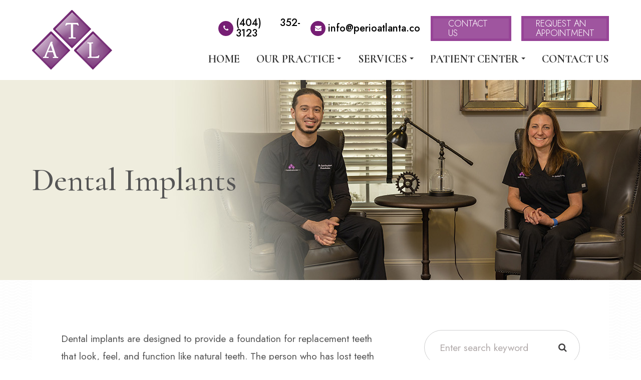

--- FILE ---
content_type: text/html; charset=UTF-8
request_url: https://www.perioatlanta.com/dental-implants.html
body_size: 12320
content:
<!DOCTYPE html>
<html lang="en-US"><head><meta charset="utf-8"><meta name="viewport" content="width=device-width, initial-scale=1, maximum-scale=1,user-scalable=0"><link rel="shortcut icon" type="image/x-icon" href="https://static.royacdn.com/Site-c1cd38b1-c728-4e2f-9b0c-c3797fca651e/assets_home/favicon.png"><meta name="google-site-verification" content="OI0oHvNUTrxf7WrRPRujaIri405IW475TqZ_k5sF-H0"><title>Dental Implants in Atlanta GA | Perio Atlanta</title><meta name="description" content="Your dentist at Perio Atlanta provides the highest quality of dental services in Atlanta, GA and the nearby communities. Call (404) 352-3123 today!"><meta name="keywords" content=""><link href="https://www.perioatlanta.com/css/bootstrap.min.css" rel="stylesheet" type="text/css"><link href="https://www.perioatlanta.com/css/common-global.css" rel="stylesheet" type="text/css"><link href="https://www.perioatlanta.com/css/site-overrides.css?jxl1643418827=jxl1643418827" rel="stylesheet" type="text/css"><link href="https://www.perioatlanta.com/css/pages/WebPage-3c2fc947-7101-4bf5-8461-7a2084a861cb.css?jxl1643418827=jxl1643418827" rel="stylesheet" type="text/css"><link rel="stylesheet" href="https://use.fontawesome.com/releases/v5.6.3/css/all.css" integrity="sha384-UHRtZLI+pbxtHCWp1t77Bi1L4ZtiqrqD80Kn4Z8NTSRyMA2Fd33n5dQ8lWUE00s/" crossorigin="anonymous"><link rel="stylesheet" href="//maxcdn.bootstrapcdn.com/font-awesome/4.7.0/css/font-awesome.min.css"><link rel="preconnect" href="https://fonts.googleapis.com"><link rel="preconnect" href="https://fonts.gstatic.com" crossorigin><link href="https://fonts.googleapis.com/css2?family=Cormorant:ital,wght@0,300;0,500;0,700;1,300;1,400&amp;family=Jost:wght@300;400;500&amp;family=Parisienne&amp;display=swap" rel="stylesheet"><link href="https://www.perioatlanta.com/styles/dependencies.css" rel="stylesheet"><link href="https://www.perioatlanta.com/styles/default.css" rel="stylesheet"><link href="https://www.perioatlanta.com/styles/site.css" rel="stylesheet"><link href="https://www.perioatlanta.com/styles/color_scheme_1.css" rel="stylesheet"><link href="https://www.perioatlanta.com/styles/overrides.css" rel="stylesheet"><script>function doCanvasCaptcha(){}</script><meta name="robots" content="noindex"><script type="text/javascript">var _userway_config={position:3,size:'small',account:'sSEkA4Kkqq'};</script><script type="text/javascript" src="https://cdn.userway.org/widget.js"></script></head><body data-webroot="" data-page-id="WebPage-3c2fc947-7101-4bf5-8461-7a2084a861cb" data-page-name="dental-implants" data-siteid="Site-c1cd38b1-c728-4e2f-9b0c-c3797fca651e" data-site="Site-c1cd38b1-c728-4e2f-9b0c-c3797fca651e" class="default"> <div class="site-content"> <div id="ry-pg-header"> <div id="ry-section-header" class="col-xs-12 hidden-xs hidden-sm module-43 ry-section ry-sticky-menu"><div class="col-xs-12 ry-container"><div class="col-xs-12 ry-content ry-flex"><div class="col-xs-12 col-md-2 col-lg-2 ry-left ry-logo"><img src="https://static.royacdn.com/Site-c1cd38b1-c728-4e2f-9b0c-c3797fca651e/assets_home/logo_scroll.png" loading="lazy" alt="" class="img-responsive" data-url="https://www.perioatlanta.com/"></div><div class="col-xs-12 col-md-10 col-lg-10 ry-right ry-flex"><div class="col-xs-12 ry-leads"><div class="ry-contact"><li class="phone"> <a href="tel:4043523123"> <span class="contact__icon"><span class="icon__wrap"><i class="fa fa-phone" aria-hidden="true"></i></span></span> <span class="phone_number"> <span class="call_us">(404) 352-3123</span> </span>
</a>
</li> <li class="email"> <a href="mailto:info@perioatlanta.com" class="btn__appointment"> <span class="contact__icon"><span class="icon__wrap"><i class="fa fa-envelope" aria-hidden="true"></i></span></span> <span class="call_us">info@perioatlanta.com</span> </a>
</li> <li class="appt"> <a href="https://www.perioatlanta.com/contact-us.html" class="btn__appointment"> <span class="call_us">Contact Us</span> </a>
</li> <li class="appt"> <a href="https://patient.modento.io/perio-atlanta/consult" target="_blank" class="btn__appointment"> <span class="call_us">Request an<br>Appointment</span> </a>
</li></div></div><div class="ry-menu"><ul class="nav-menu ry-nav"><li class=" " data-active=""><a href="https://www.perioatlanta.com/index.html">Home</a></li> <li class="dropdown  " role="presentation">
<a class="dropdown-toggle" data-toggle="dropdown" href="#" role="button" aria-haspopup="true" aria-expanded="false">
Our Practice<span class="caret"></span></a><ul class="dropdown-menu"><li class=" "><a href="https://www.perioatlanta.com/about-us.html">About Us</a></li> <li class=" "><a href="https://www.perioatlanta.com/meet-the-doctors.html">Meet The Doctors</a></li> <li class=" "><a href="https://www.perioatlanta.com/our-team.html">Our Team</a></li> <li class=" "><a href="https://www.perioatlanta.com/office-tour.html">Office Tour</a></li>
</ul></li> <li class="dropdown  " role="presentation">
<a class="dropdown-toggle" data-toggle="dropdown" href="https://www.perioatlanta.com/services.html" role="button" aria-haspopup="true" aria-expanded="false">
Services<span class="caret"></span></a><ul class="dropdown-menu"><li class="third-level-container dentalimplants active"><a href="https://www.perioatlanta.com/dental-implants.html">Dental Implants</a></li> <li class="third-level dentalimplants "><a href="https://www.perioatlanta.com/diagnostic-exam.html">Diagnostic Exam</a></li> <li class="third-level dentalimplants "><a href="https://www.perioatlanta.com/dental-implant-placement.html">Dental Implant Placement</a></li> <li class="third-level dentalimplants "><a href="https://www.perioatlanta.com/extraction-with-ridge-preservation.html">Extraction with Ridge Preservation</a></li> <li class="third-level dentalimplants "><a href="https://www.perioatlanta.com/sinus-lift-procedure-and-ridge-expansion.html">Sinus Lift Procedure and Ridge Expansion</a></li> <li class="third-level-container periodontaldisease "><a href="https://www.perioatlanta.com/periodontal-disease.html">Periodontal Disease</a></li> <li class="third-level periodontaldisease "><a href="https://www.perioatlanta.com/types-of-periodontal-disease.html">Types of Periodontal Disease</a></li> <li class="third-level periodontaldisease "><a href="https://www.perioatlanta.com/mouth-body-connections.html">Mouth - Body Connections</a></li> <li class="third-level periodontaldisease "><a href="https://www.perioatlanta.com/are-you-at-risk-.html">Are you at risk?</a></li> <li class="third-level-container nonsurgical "><a href="https://www.perioatlanta.com/non-surgical-services.html">Non-Surgical Services</a></li> <li class="third-level nonsurgical "><a href="https://www.perioatlanta.com/medications.html">Medications</a></li> <li class="third-level nonsurgical "><a href="https://www.perioatlanta.com/bite-adjustment.html">Bite Adjustment</a></li> <li class="third-level nonsurgical "><a href="https://www.perioatlanta.com/biteguard.html">Biteguard</a></li> <li class="third-level nonsurgical "><a href="https://www.perioatlanta.com/scaling-and-root-planing.html">Scaling and Root Planing</a></li> <li class="third-level nonsurgical "><a href="https://www.perioatlanta.com/snore-guard.html">Snore Guard</a></li> <li class="third-level nonsurgical "><a href="https://www.perioatlanta.com/oral-medicine-diagnosis.html">Oral Medicine &amp; Diagnosis</a></li> <li class="third-level nonsurgical "><a href="https://www.perioatlanta.com/perio-health-maintenance.html">Perio Health Maintenance</a></li> <li class="third-level-container surgical "><a href="https://www.perioatlanta.com/periodontal-surgical-services.html">Periodontal Surgical Services</a></li> <li class="third-level surgical "><a href="https://www.perioatlanta.com/cosmetic-periodontal-surgery.html">Cosmetic Periodontal Surgery</a></li> <li class="third-level surgical "><a href="https://www.perioatlanta.com/pocket-reduction-surgery.html">Pocket Reduction Surgery</a></li> <li class="third-level surgical "><a href="https://www.perioatlanta.com/crown-lengthening.html">Crown Lengthening</a></li> <li class="third-level surgical "><a href="https://www.perioatlanta.com/regenerative-surgery.html">Regenerative Surgery</a></li>
</ul></li> <li class="dropdown  " role="presentation">
<a class="dropdown-toggle" data-toggle="dropdown" href="#" role="button" aria-haspopup="true" aria-expanded="false">
Patient Center<span class="caret"></span></a><ul class="dropdown-menu"><li class=" "><a href="https://www.perioatlanta.com/patient-forms.html">Patient Forms</a></li> <li class=" "><a href="https://www.perioatlanta.com/surgical-instructions.html">Surgical Instructions</a></li> <li class=" "><a href="https://www.perioatlanta.com/dental-benefits.html">Dental Benefits</a></li> <li class=" "><a href="https://www.perioatlanta.com/referring-doctors.html">Referring Doctors</a></li> <li class=" "><a href="https://www.perioatlanta.com/office-tour.html">Office Tour</a></li> <li class=" "><a href="https://www.perioatlanta.com/reviews.html">Reviews</a></li> <li class=" "><a href="https://www.perioatlanta.com/blog.html">Blog</a></li>
</ul></li> <li class=" " data-active=""><a href="https://www.perioatlanta.com/contact-us.html">Contact Us</a></li> </ul></div></div></div></div></div><div id="theme2-smHeader" class="col-xs-12 hidden-md hidden-lg "><div class="mobile-container"> <div class="menu-wrap"> <div class="flex-wrap"> <div class="flex-item left-nav"> <div class="mobile_logo"> <a style="display: block;" href="https://www.perioatlanta.com/index.html"> <img src="https://static.royacdn.com/Site-c1cd38b1-c728-4e2f-9b0c-c3797fca651e/assets_home/logo_scroll.png" class="img-responsive"></a> </div> </div> <div class="flex-item right-nav"> <div class="mobile-button"> <a href="tel:4043523123"><i class="fa fa-phone" aria-hidden="true"></i></a> <a href="mailto:info@perioatlanta.com"><i class="fa fa-envelope" aria-hidden="true"></i></a> <a href="https://www.perioatlanta.com/contact-us.html"><i class="fa fa-comment" aria-hidden="true"></i></a> </div> <div class="mobile-nav"> <button class="hamburger hamburger--collapse" type="button"> <div class="flex-btn"> <i class="fa fa-bars"></i> </div> </button> </div> </div> <div class="flex-item mobile_menu"> <nav id="mobile_menu"><ul id="menu_container"></ul></nav></div> </div> </div></div></div> </div> <div id="ry-pg-banner"> <div class="col-xs-12 ry-bnr-wrp ry-el-bg"><img src="https://static.royacdn.com/Site-c1cd38b1-c728-4e2f-9b0c-c3797fca651e/ib1.jpg" loading="lazy" alt="" class="img-responsive"></div><div class="col-xs-12 ry-bnr-wrp ry-el-bg"><img src="https://static.royacdn.com/Site-c1cd38b1-c728-4e2f-9b0c-c3797fca651e/ib2.jpg" loading="lazy" alt="" class="img-responsive"></div><div class="col-xs-12 ry-bnr-wrp ry-el-bg"><img src="https://static.royacdn.com/Site-c1cd38b1-c728-4e2f-9b0c-c3797fca651e/ib3.jpg" loading="lazy" alt="" class="img-responsive"></div><div class="col-xs-12 ry-bnr-wrp ry-el-bg ry-banner-dark"><img src="https://static.royacdn.com/Site-c1cd38b1-c728-4e2f-9b0c-c3797fca651e/ib4.jpg" loading="lazy" alt="" class="img-responsive"></div><div class="col-xs-12 ry-bnr-wrp ry-el-bg"><img src="https://static.royacdn.com/Site-c1cd38b1-c728-4e2f-9b0c-c3797fca651e/ib5.jpg" loading="lazy" alt="" class="img-responsive"></div><div class="col-xs-12 ry-bnr-wrp ry-el-bg"><img src="https://static.royacdn.com/Site-c1cd38b1-c728-4e2f-9b0c-c3797fca651e/ib6.jpg" loading="lazy" alt="" class="img-responsive"></div><div class="col-xs-12 ry-bnr-wrp ry-el-bg"><img src="https://static.royacdn.com/Site-c1cd38b1-c728-4e2f-9b0c-c3797fca651e/ib7.jpg" loading="lazy" alt="" class="img-responsive"></div><div class="col-xs-12 ry-pg-title"><div class="col-xs-12 ry-container"><div><h1>Dental Implants</h1></div></div></div> </div> <div id="ry-pg-content"> <div id="ry-pg-body" class="col-xs-12 ry-section"><div class="col-xs-12 ry-container"><div class="col-xs-12 ry-content ry-flex"><div class="col-xs-12 col-md-8 col-lg-8 ry-left"><div class="col-xs-12 "><div><p>Dental implants are designed to provide a foundation for replacement teeth that look, feel, and function like natural teeth. The person who has lost teeth regains the ability to eat virtually anything and can smile with confidence, knowing that teeth appear natural and that facial contours will be preserved. The implants themselves are tiny titanium posts that are placed into the jawbone where teeth are missing. The bone bonds with the titanium, creating a strong foundation for artificial teeth. In addition, implants can help preserve facial structure, preventing the bone deterioration that occurs when teeth are missing.<br><br>If like many others, you feel implant dentistry is the choice for you, we ask that you undergo a clinical and radiographic examination including a health history. During these consultation visits, we will address your specific needs and considerations. Your questions and concerns are important to us and our team will work with you very closely to make your procedure a success.<br><br>We will also discuss fees and dental benefits at this time. There are many types of benefit plans, and coverage for implants varies. We will be happy to assist you in obtaining any benefits to which you may be entitled.<br><br>Dental implants are metal anchors that act as tooth root substitutes. They are surgically placed into the jawbone. Small posts are attached to the implant to provide stable anchors in the gum for the replacement teeth.<br><br>For most patients, the placement of dental implants involves two surgical procedures. First, implants are placed within the jawbone. Healing time following surgery varies from person to person, based on a variety of factors including the hardness of the bone. In some cases, implants may be restored immediately after they are placed.<br><br>For the first three to six months following surgery, the implants are beneath the surface of the gums gradually bonding with the jawbone. Patients should be able to wear temporary replacements during this time. At the same time, the restorative dentist designs the final crown, bridgework or denture, which will ultimately improve both function and aesthetics.<br><br>After the implant has bonded to the jawbone, the second phase begins. We will uncover the implants and attach a small healing collar. After two weeks, the general dentist will be able to start making new teeth. An impression must be taken. Then posts or attachments can be connected to the implants. The teeth replacements are then made over the posts or attachments. The entire procedure usually takes three to six months. Most patients do not experience any disruption in their daily routine.</p></div></div></div><div class="col-xs-12 col-md-4 col-lg-4 ry-right"><div id="ry-sidebar" class="col-xs-12 "><div class="col-xs-12 ry-sb-main"><div class="input-group search-bar-widget " id="searchfield" data-url="https://www.perioatlanta.com/search-result.html" data-variables="search"> <input type="text" class="form-control" placeholder="Enter search keyword" value=""><span class="input-group-btn"> <button class="btn btn-primary search-btn" type="button"><i class="fa fa-search"></i></button> </span></div><div class="col-xs-12 ry-sb-title hidden"><div>Quick Links</div></div><div class="col-xs-12 ry-link-wrp hidden"><div><ul class="ry-link"><li class="ry-link-item " data-active=""><a href="https://www.perioatlanta.com/about.html">About Us</a></li> <li class="ry-link-item " data-active=""><a href="https://www.perioatlanta.com/services.html">Our Services</a></li> <li class="ry-link-item " data-active=""><a href="https://www.perioatlanta.com/our-team.html">Meet The Team</a></li> <li class="ry-link-item " data-active=""><a href="https://www.perioatlanta.com/reviews.html">Testimonials</a></li> <li class="ry-link-item " data-active=""><a href="https://www.perioatlanta.com/contact-us.html">Contact Us</a></li> </ul></div></div></div><div class="col-xs-12 ry-sb-articles"><div class="col-xs-12 "><div class="col-xs-12 "><div class="col-xs-12 ry-sb-title"><div>Helpful Articles</div></div><div class="col-xs-12 "><div id="accordion" class="col-xs-12 ry-link-wrp"><div class="ry-drop-nav ry-link-item" id="cosmetic"><a href="javascript:;">cosmetic</a></div><div class="ry-drop-nav ry-link-item" id="general"><a href="javascript:;">general</a></div><div class="ry-drop-nav ry-link-item" id="faqs"><a href="javascript:;">faqs</a></div><div class="ry-drop-nav ry-link-item" id="restorative"><a href="javascript:;">restorative</a></div><div class="ry-drop-nav ry-link-item" id="preventative"><a href="javascript:;">preventative</a></div></div><div class="col-xs-12 hidden-xs hidden-sm hidden-md hidden-lg ry-dropdown-list"><div class="ry-dropdown"><li data-class="preventative"><a href="https://www.perioatlanta.com/deep-cleaning.html">Deep Cleaning</a></li></div><div class="ry-dropdown"><li data-class="restorative"><a href="https://www.perioatlanta.com/full-mouth-reconstruction.html">Full Mouth Reconstruction</a></li></div><div class="ry-dropdown"><li data-class="cosmetic"><a href="https://www.perioatlanta.com/tooth-colored-fillings.html">Tooth-Colored Fillings</a></li></div><div class="ry-dropdown"><li data-class="faqs"><a href="https://www.perioatlanta.com/dental-implant-faq.html">Dental Implants FAQ</a></li></div><div class="ry-dropdown"><li data-class="general"><a href="https://www.perioatlanta.com/sensitive-teeth.html">Sensitive Teeth</a></li></div><div class="ry-dropdown"><li data-class="preventative"><a href="https://www.perioatlanta.com/sealants.html">Sealants</a></li></div><div class="ry-dropdown"><li data-class="general"><a href="https://www.perioatlanta.com/cavities.html">Cavities</a></li></div><div class="ry-dropdown"><li data-class="general"><a href="https://www.perioatlanta.com/tooth-extractions.html">Tooth Extractions</a></li></div><div class="ry-dropdown"><li data-class="preventative"><a href="https://www.perioatlanta.com/oral-cancer-screenings.html">Oral Cancer Screenings</a></li></div><div class="ry-dropdown"><li data-class="cosmetic"><a href="https://www.perioatlanta.com/porcelain-veneers.html">Porcelain Veneers</a></li></div><div class="ry-dropdown"><li data-class="cosmetic"><a href="https://www.perioatlanta.com/teeth-whitening.html">Teeth Whitening</a></li></div><div class="ry-dropdown"><li data-class="general"><a href="https://www.perioatlanta.com/pediatric-dentistry.html">Pediatric Dentistry</a></li></div><div class="ry-dropdown"><li data-class="restorative"><a href="https://www.perioatlanta.com/root-canal.html">Root Canal</a></li></div><div class="ry-dropdown"><li data-class="faqs"><a href="https://www.perioatlanta.com/oral-care-recommendations.html">Oral Care Recommendations</a></li></div><div class="ry-dropdown"><li data-class="faqs"><a href="https://www.perioatlanta.com/tooth-decay.html">Tooth Decay</a></li></div><div class="ry-dropdown"><li data-class="restorative"><a href="https://www.perioatlanta.com/bone-grafting.html">Bone Grafting</a></li></div><div class="ry-dropdown"><li data-class="general"><a href="https://www.perioatlanta.com/sedation-dentistry.html">Sedation Dentistry</a></li></div><div class="ry-dropdown"><li data-class="cosmetic"><a href="https://www.perioatlanta.com/laser-dentistry.html">Laser Dentistry</a></li></div><div class="ry-dropdown"><li data-class="restorative"><a href="https://www.perioatlanta.com/single-visit-crowns.html">Single Visit Crowns</a></li></div><div class="ry-dropdown"><li data-class="preventative"><a href="https://www.perioatlanta.com/fluoride-treatment.html">Fluoride Treatment</a></li></div><div class="ry-dropdown"><li data-class="general"><a href="https://www.perioatlanta.com/dental-cleaning-and-x-rays.html">Dental Cleaning and X-Rays</a></li></div><div class="ry-dropdown"><li data-class="cosmetic"><a href="https://www.perioatlanta.com/orthodontics.html">Orthodontics</a></li></div><div class="ry-dropdown"><li data-class="faqs"><a href="https://www.perioatlanta.com/how-to-treat-gum-disease.html">How to treat gum disease</a></li></div><div class="ry-dropdown"><li data-class="cosmetic"><a href="https://www.perioatlanta.com/invisalign.html">Invisalign </a></li></div><div class="ry-dropdown"><li data-class="restorative"><a href="https://www.perioatlanta.com/dentures.html">Dentures</a></li></div><div class="ry-dropdown"><li data-class="general"><a href="https://www.perioatlanta.com/wisdom-teeth-oral-surgery.html">Wisdom Teeth / Oral Surgery</a></li></div><div class="ry-dropdown"><li data-class="general"><a href="https://www.perioatlanta.com/sleep-apnea.html">Sleep Apnea</a></li></div><div class="ry-dropdown"><li data-class="restorative"><a href="https://www.perioatlanta.com/dental-bridges-faq-restorative.html">Dental Bridges FAQ</a></li></div><div class="ry-dropdown"><li data-class="restorative"><a href="https://www.perioatlanta.com/dental-crown-faq.html">Dental Crown FAQ</a></li></div><div class="ry-dropdown"><li data-class="general"><a href="https://www.perioatlanta.com/nightguard.html">Nightguard</a></li></div><div class="ry-dropdown"><li data-class="general"><a href="https://www.perioatlanta.com/mouthguards.html">Mouthguards</a></li></div><div class="ry-dropdown"><li data-class="restorative"><a href="https://www.perioatlanta.com/restoration-treatment.html">Restoration Treatment</a></li></div><div class="ry-dropdown"><li data-class="cosmetic"><a href="https://www.perioatlanta.com/smile-make-over.html">Smile Makeover</a></li></div><div class="ry-dropdown"><li data-class="general"><a href="https://www.perioatlanta.com/tmj.html">TMJ</a></li></div><div class="ry-dropdown"><li data-class="restorative"><a href="https://www.perioatlanta.com/inlays-and-onlays.html">Inlays and Onlays</a></li></div><div class="ry-dropdown"><li data-class="cosmetic"><a href="https://www.perioatlanta.com/3-d-imaging.html">3-D Imaging</a></li></div><div class="ry-dropdown"><li data-class="cosmetic"><a href="https://www.perioatlanta.com/lumineers.html">Lumineers</a></li></div><div class="ry-dropdown"><li data-class="cosmetic"><a href="https://www.perioatlanta.com/cosmetic-bonding.html">Cosmetic Bonding</a></li></div><div class="ry-dropdown"><li data-class="cosmetic"><a href="https://www.perioatlanta.com/botox.html">Botox</a></li></div></div></div></div></div></div><div class="col-xs-12 ry-sb-cta"><div class="col-xs-12 ry-cta-wrp ry-el-bg ry-el-link"><div class="col-xs-12 ry-cta"><div class="col-xs-12 ry-cta-contain"><img src="https://static.royacdn.com/Site-c1cd38b1-c728-4e2f-9b0c-c3797fca651e/assets_inner/sb1.jpg" loading="lazy" alt="" class="img-responsive"><div><p>Services</p><a data-cke-saved-href="https://www.perioatlanta.com/services.html" href="https://www.perioatlanta.com/services.html" data-toggle-value="" data-toggle-default-visible="false" data-toggle-show-animation="" data-toggle-hide-animation="" data-toggle-show-animation-options="{}" data-toggle-hide-animation-options="{}" id="" class="ry-btn ry-btn-primary" target="_self">Learn More</a></div></div></div></div><div class="col-xs-12 ry-cta-wrp ry-el-bg ry-el-link"><div class="col-xs-12 ry-cta"><div class="col-xs-12 ry-cta-contain"><img src="https://static.royacdn.com/Site-c1cd38b1-c728-4e2f-9b0c-c3797fca651e/assets_inner/sb2.jpg" loading="lazy" alt="" class="img-responsive"><div><p>Keep<br>In Touch</p><a data-cke-saved-href="https://www.perioatlanta.com/contact-us.html" href="https://www.perioatlanta.com/contact-us.html" data-toggle-value="" data-toggle-default-visible="false" data-toggle-show-animation="" data-toggle-hide-animation="" data-toggle-show-animation-options="{}" data-toggle-hide-animation-options="{}" id="" class="ry-btn ry-btn-primary" target="_self">Contact Us</a></div></div></div></div></div></div></div></div></div></div> </div> <div id="ry-pg-footer"> <div class="col-xs-12 custom-footer"><div class="col-xs-12 ry-container"><div class="col-xs-12 ry-content"><div class="col-xs-12 ry-logo"><img src="https://static.royacdn.com/Site-c1cd38b1-c728-4e2f-9b0c-c3797fca651e/assets_home/footer_logo.png" loading="lazy" alt="" class="img-responsive"></div><div class="col-xs-12 ry-footer-menu"><div><ul><li><a data-cke-saved-href="https://www.perioatlanta.com/dental-implants.html" href="https://www.perioatlanta.com/dental-implants.html" data-toggle-value="" data-toggle-default-visible="false" data-toggle-show-animation="" data-toggle-hide-animation="" data-toggle-show-animation-options="{}" data-toggle-hide-animation-options="{}" id="" class="" target="_self">Dental Implants</a></li><li><br></li><li><a data-cke-saved-href="https://www.perioatlanta.com/periodontal-disease.html" href="https://www.perioatlanta.com/periodontal-disease.html" data-toggle-value="" data-toggle-default-visible="false" data-toggle-show-animation="" data-toggle-hide-animation="" data-toggle-show-animation-options="{}" data-toggle-hide-animation-options="{}" id="" class="" target="_self">Periodontal Disease</a></li><li><br></li><li><a data-cke-saved-href="https://www.perioatlanta.com/non-surgical-services.html" href="https://www.perioatlanta.com/non-surgical-services.html" data-toggle-value="" data-toggle-default-visible="false" data-toggle-show-animation="" data-toggle-hide-animation="" data-toggle-show-animation-options="{}" data-toggle-hide-animation-options="{}" id="" class="" target="_self">Non-Surgical Services</a></li><li><br></li><li><a data-cke-saved-href="https://www.perioatlanta.com/cosmetic-periodontal-surgery.html" href="https://www.perioatlanta.com/cosmetic-periodontal-surgery.html" data-toggle-value="" data-toggle-default-visible="false" data-toggle-show-animation="" data-toggle-hide-animation="" data-toggle-show-animation-options="{}" data-toggle-hide-animation-options="{}" id="" class="" target="_self">Periodontal Surgery</a></li></ul></div></div><div class="col-xs-12 ry-info"><div class="social-icons ry-social"><div class="social-inner-wrap"> <li data-href="https://www.facebook.com/profile.php?id=61579623737716&amp;sk=about"> <a href="https://www.facebook.com/profile.php?id=61579623737716&amp;sk=about" class="fa fa-facebook" target="_blank"></a> </li> <li data-href="https://www.instagram.com/perioatlanta1938?igsh=MjF0ZGlhazFpZ2p1"> <a href="https://www.instagram.com/perioatlanta1938?igsh=MjF0ZGlhazFpZ2p1" class="fa fa-instagram" target="_blank"></a> </li> <li data-href="https://www.google.com/maps/place/Perio+Atlanta/@33.862535,-84.44526,15z/data=!4m2!3m1!1s0x0:0xf540ea0f22499f61?sa=X&amp;ved=2ahUKEwiDqMLdiN_2AhVoEEQIHZIGBVIQ_BJ6BAhCEAU"> <a href="https://www.google.com/maps/place/Perio+Atlanta/@33.862535,-84.44526,15z/data=!4m2!3m1!1s0x0:0xf540ea0f22499f61?sa=X&amp;ved=2ahUKEwiDqMLdiN_2AhVoEEQIHZIGBVIQ_BJ6BAhCEAU" class="fa fa-google" target="_blank"></a> </li> </div></div><div class="col-xs-12 "><div class="ry-text"><p>&copy; 2025 Perio Atlanta. All rights Reserved | <a data-cke-saved-href="https://www.perioatlanta.com/accessibility-statement.html" href="https://www.perioatlanta.com/accessibility-statement.html" data-toggle-value="" data-toggle-default-visible="false" data-toggle-show-animation="" data-toggle-hide-animation="" data-toggle-show-animation-options="{}" data-toggle-hide-animation-options="{}" id="" class="" target="_self">Accessibility Statement</a> | <a data-cke-saved-href="https://www.perioatlanta.com/privacy-policy.html" href="https://www.perioatlanta.com/privacy-policy.html" data-toggle-value="" data-toggle-default-visible="false" data-toggle-show-animation="" data-toggle-hide-animation="" data-toggle-show-animation-options="{}" data-toggle-hide-animation-options="{}" id="" class="" target="_self">Privacy Policy</a> | <a data-cke-saved-href="https://www.perioatlanta.com/sitemap.html" href="https://www.perioatlanta.com/sitemap.html" data-toggle-value="" data-toggle-default-visible="false" data-toggle-show-animation="" data-toggle-hide-animation="" data-toggle-show-animation-options="{}" data-toggle-hide-animation-options="{}" id="" class="" target="_self">Sitemap</a></p></div><div class="clearfix "></div><div class="col-xs-12 roya"><div><p>Powered by</p></div><img src="https://static.royacdn.com/Site-c1cd38b1-c728-4e2f-9b0c-c3797fca651e/assets_home/roya_white.png" loading="lazy" alt="" class="img-responsive" data-url="http://www.roya.com/?utm_source=www.perioatlanta.com&amp;utm_campaign=poweredby" data-target="_blank"></div></div><div class="ry-button email"><a data-cke-saved-href="mailto:info@perioatlanta.com" href="mailto:info@perioatlanta.com" data-toggle-value="" data-toggle-default-visible="false" data-toggle-show-animation="" data-toggle-hide-animation="" data-toggle-show-animation-options="{}" data-toggle-hide-animation-options="{}" id="" class="ry-btn ry-btn-primary" target="_self">Send Us an Email</a></div></div></div></div></div> </div> </div> <div class="modal fade ry-modal" id="repModal" tabindex="-1" role="dialog" aria-labelledby="myModalLabel" aria-hidden="true"> <div class="modal-dialog"> <div class="modal-content"> <div class="modal-header"> <button type="button" class="close" data-dismiss="modal" aria-hidden="true">&times;</button> </div> <div class="modal-body"><div class="col-xs-12 modal-show"><div class="col-xs-12 modal-content-box"><div class="heading"><h2 style="text-align: center;">Thank You!</h2></div><div class="clearfix "></div><div class="published-copy text"><p style="text-align: center;">We've copied your review, after you click 'Publish' please paste your review by selecting 'ctrl' + 'v' into the review comments section.</p><div style="text-align: center;"><a data-cke-saved-href="javascript:;" href="javascript:;" data-toggle-value="" data-toggle-default-visible="false" data-toggle-show-animation="" data-toggle-hide-animation="" data-toggle-show-animation-options="{}" data-toggle-hide-animation-options="{}" id="" class="btn btn-primary ry-btn ry-btn-primary" target="_blank">Publish to <span class="span-2">Social</span></a></div></div><div class="clearfix "></div></div></div></div> <div class="modal-footer"> </div> </div> </div></div> <div class="modal fade ry-modal" id="aptReqModal" tabindex="-1" role="dialog" aria-labelledby="myModalLabel" aria-hidden="true"> <div class="modal-dialog"> <div class="modal-content"> <div class="modal-header"> <button type="button" class="close" data-dismiss="modal" aria-hidden="true">&times;</button> <h4 class="modal-title" id="myModalLabel">Appointment Request</h4> </div> <div class="modal-body"> <div id="aptModal" class="col-xs-12 ry-modal ry-form"><div class="col-xs-12 ry-content"><div class="ry-text"><p>At Perio Atlanta , we provide the highest quality dental care to all our patients. Schedule your appointment today.</p></div></div> <form id="form-6913829803f6c" class="cmsForm " data-hide-after-submit="" data-meta="[base64]" data-signature="f733a8bcfd49d93d48b6aea8fdb10b3ccd629c6423f99592381bca7518df541b"> <div class="fieldset"><div class="col-xs-12 "><div class="form-group required" data-type="text" data-required="true"> <input name="Name_apt_modal" value="" id="Name_apt_modal" type="text" placeholder="Name*" class="form-control"></div></div><div class="col-xs-12 "><div class="form-group required" data-validation="^(([0-9]{1})*[- .(]*([0-9]{3})[- .)]*[0-9]{3}[- .]*[0-9]{4})+$" data-errormsg="Invalid Phone Number" data-type="text" data-required="true"> <input name="Phone_Number_apt_modal" value="" id="Phone_Number_apt_modal" type="text" placeholder="Phone Number*" class="form-control"></div></div><div class="col-xs-12 "><div class="form-group required" data-validation="^[a-zA-Z0-9._%-]+@[a-zA-Z0-9.-]+\.[a-zA-Z]{2,4}$" data-errormsg="Invalid Email Address" data-type="text" data-required="true"> <input name="Email_apt_modal" value="" id="Email_apt_modal" type="text" placeholder="Email*" class="form-control"></div></div><div class="col-xs-12 input-field-wrap"><div class="form-group " data-type="text" data-required="true"> <input data-datepicker name="Appointment_Date" value="" id="Appointment_Date" type="text" placeholder="Date" class="form-control"></div></div><div class="col-xs-12 "><div class="form-group " data-type="text" data-required="false"> <select name="Time_apt_modal" id="Time_apt_modal" class="form-control" title=""><option value="8:00 am">8:00 am</option><option value="9:00 am">9:00 am</option><option value="10:00 am">10:00 am</option><option value="11:00 am">11:00 am</option><option value="1:00pm">1:00pm</option><option value="2:00pm">2:00pm</option><option value="3:00pm">3:00pm</option><option value="4:00pm">4:00pm</option></select></div></div><div class="col-xs-12 "><div class="form-group " data-type="text" data-required="true"> <textarea name="Message_apt_modal" id="Message_apt_modal" placeholder="Message" class="form-control"></textarea></div></div><div class="form-group" data-type="submit"> <input type="submit" class="ry-btn ry-btn-primary" value="Submit"></div></div><div class="container-fluid" style="padding: 0;"> <div class="alert alert-success hidden">Thank you. We will connect with you shortly.</div> <div class="alert alert-danger alert-missing-fields hidden">You are missing required fields.</div> <div class="alert alert-danger alert-custom-errors hidden">Dynamic Error Description</div> <div class="alert alert-danger alert-processing-error hidden">There was an error processing this form.</div></div> </form></div><div class="clearfix "></div> </div> <div class="modal-footer"> </div> </div> </div></div> <div class="modal fade" id="leadModal" tabindex="-1" role="dialog" aria-labelledby="basicModal" aria-hidden="true"> <div class="modal-dialog"> <div class="modal-content"> <div class="modal-body"><div class="col-xs-12 "><div class="close-button"><button type="button" class="close" data-dismiss="modal" aria-label="Close"> <span aria-hidden="true">&times;</span>
</button></div><img src="https://static.royacdn.com/Site-c1cd38b1-c728-4e2f-9b0c-c3797fca651e/popup_20231222.png" loading="lazy" alt="" class="img-responsive" data-target="_self"></div></div> <div class="modal-footer"> <button type="button" class="btn btn-default" data-dismiss="modal">Close</button> </div> </div> </div></div> <div style="display:none;"> none 7:00 AM - 3:00 PM 7:00 AM - 3:00 PM 7:00 AM - 3:00 PM 7:00 AM - 3:00 PM 7:00 AM - 3:00 PM Closed Closed dentist # # # </div> <input class="root" type="hidden" value="https://www.perioatlanta.com/"><script>var siteRoot="https://www.perioatlanta.com/";var siteExtension=".html";</script><script type="text/javascript" src="https://www.perioatlanta.com/js/common.js?jxl1643418827=jxl1643418827"></script><!--[if lt IE 9]>
                <script src="https://www.perioatlanta.com/js/html5shiv.min.js"></script>
                <script src="https://www.perioatlanta.com/js/respond.min.js"></script>
            <![endif]--><script src="https://www.perioatlanta.com/js/jquery-ui.js?jxl1643418827=jxl1643418827"></script><script src="https://www.perioatlanta.com/js/datePickerWidget.js?jxl1643418827=jxl1643418827"></script><script src="https://www.perioatlanta.com/js/search-bar.js?jxl1643418827=jxl1643418827"></script><script>$(function(){datePickerWidget.init('mm/dd/yyyy')});</script><script async src="https://www.googletagmanager.com/gtag/js"></script><script>window.dataLayer=window.dataLayer||[];function gtag(){dataLayer.push(arguments);}
gtag('js',new Date());gtag('config','G-6NZEVZXWCH');ga('create',' UA-222878181-94','auto',{'name':'a22d3a81201565d04737cf2d5cf76304'});ga('a22d3a81201565d04737cf2d5cf76304.require','eventTracker');ga('a22d3a81201565d04737cf2d5cf76304.require','outboundLinkTracker');ga('a22d3a81201565d04737cf2d5cf76304.send','pageview');</script><script>(function(i,s,o,g,r,a,m){i['GoogleAnalyticsObject']=r;i[r]=i[r]||function(){(i[r].q=i[r].q||[]).push(arguments)},i[r].l=1*new Date();a=s.createElement(o),m=s.getElementsByTagName(o)[0];a.async=1;a.src=g;m.parentNode.insertBefore(a,m)})
(window,document,'script','//www.google-analytics.com/analytics.js','ga');gtag('config','G-6NZEVZXWCH');ga('create',' UA-222878181-94','auto',{'name':'a22d3a81201565d04737cf2d5cf76304'});ga('a22d3a81201565d04737cf2d5cf76304.require','eventTracker');ga('a22d3a81201565d04737cf2d5cf76304.require','outboundLinkTracker');ga('a22d3a81201565d04737cf2d5cf76304.send','pageview');</script><script src="https://www.perioatlanta.com/scripts/dependencies.js" defer></script><script src="https://maps.googleapis.com/maps/api/js?key=AIzaSyAhaHnrS-5CkYV1JHndIjf4QCmHB-4eQW4" defer></script><script src="https://www.perioatlanta.com/scripts/main.js" defer></script><script src="https://www.perioatlanta.com/scripts/menu.js" defer></script><script>var recaptchaCallback=function(){$(".recaptcha").each(function(){var el=$(this);grecaptcha.render($(el).attr("id"),{"sitekey":'6Lf6-_0eAAAAAB3YPKYVm2UvoTlIl9e2NfitsrRg',"size":"invisible","badge":"bottomleft","callback":function(token){$(el).closest("form").submit();grecaptcha.reset();}});});};</script><script src="https://www.google.com/recaptcha/api.js?onload=recaptchaCallback&amp;render=explicit" async defer></script><script>$(function(){themeLayout.init("https://www.perioatlanta.com/",JSON.parse(atob("[base64]/[base64]/[base64]")));});</script><div class="modal fade login" id="loginModal"> <div class="modal-dialog animated"> <div class="modal-content"> <div class="modal-header"> <button type="button" class="close" data-dismiss="modal" aria-hidden="true">&times;</button> <h4 class="modal-title">Login</h4> </div> <div class="modal-body"> <div class="box"> <div class="content"> <div class="error"></div> <div class="form loginBox"> <form method="post" action="/login" accept-charset="UTF-8"> <input type="hidden" name="login_filter_action" value="login"><input id="_login_email" class="form-control" type="text" placeholder="Email" name="email"><input id="_login_password" class="form-control" type="password" placeholder="Password" name="password"><input class="btn btn-default btn-login" type="submit" value="Login"><br><a href="#" class="forgotPasswordLink">Forgot Password?</a> <br><h3>OR</h3> <div class="social-btns"> <a href="https://admin.roya.com/front-site/hybrid-login/?site=Site-c1cd38b1-c728-4e2f-9b0c-c3797fca651e&amp;service=Facebook&amp;ts=1769161818&amp;ref=https%3A%2F%2Fwww.perioatlanta.com%2Fdental-implants.html&amp;token=f76ce869ebad0ebf878ab1dbb7fa8fe8b59bb3651e1f42434d96b6eb606bd453" class="btn btn-lg col-xs-12 btn-social btn-facebook v-margin-5"><span class="fa fa-facebook"></span> Sign in with Facebook</a><a href="https://admin.roya.com/front-site/hybrid-login?site=Site-c1cd38b1-c728-4e2f-9b0c-c3797fca651e&amp;service=Google&amp;ts=1769161818&amp;ref=https%3A%2F%2Fwww.perioatlanta.com%2Fdental-implants.html&amp;token=4ffdb492efed1052c8b3bcd92ecb4b72d164f5b9e49899c2bc654d498b3d2feb" class="btn btn-lg col-xs-12 btn-social btn-google v-margin-5"><span class="fa fa-google"></span> Sign in with Google</a> </div> </form> <form method="post" action="/forgotPassword" accept-charset="UTF-8" class="forgotPasswordForm"> <input type="hidden" name="login_filter_action" value="forgot"><br><div class="resetPassworderror"></div> <br><input id="_forgotPassword_email" class="form-control" type="text" placeholder="Email" name="email"><input class="btn btn-default btn-resetPassword" type="submit" value="Send new password"></form> </div> <div class="form registerBox"> <form method="post" action="/register" accept-charset="UTF-8"> <input type="hidden" name="login_filter_action" value="register"><input id="_register_email" class="form-control" type="text" placeholder="Email" name="email"><input id="_register_firstname" class="form-control" type="text" placeholder="First Name" name="firstName"><input id="_register_lastname" class="form-control" type="text" placeholder="Last Name" name="lastName"><input id="_register_phone" class="form-control" type="text" placeholder="Phone" name="phone"><input id="_register_password" class="form-control" type="password" placeholder="Password" name="password"><input id="_register_password_confirmation" class="form-control" type="password" placeholder="Repeat Password" name="password_confirmation"><input class="btn btn-default btn-register" type="submit" value="Create account"></form> </div> </div> </div> </div> <div class="modal-footer"> <div class="forgot login-footer"> <span>Looking to <a class="loginWidgetViewRegisterFormBtn" href="#">create an account</a> ?</span> </div> <div class="forgot register-footer"> <span>Already have an account?</span> <a class="loginWidgetViewLoginFormBtn" href="#">Login</a> </div> </div> </div> </div></div> <div class="modal fade saveSearch" id="saveSearchModal"> <div class="modal-dialog animated"> <div class="modal-content"> <div class="modal-header"> <button type="button" class="close" data-dismiss="modal" aria-hidden="true">&times;</button> <h4 class="modal-title">Save Search</h4> </div> <div class="modal-body"> <div class="box"> <div class="content"> <div class="saved_search_error"></div> <div class="form saveSearchBox"> <form method="post" action="/saveSearch" accept-charset="UTF-8"> <input id="_saved_search_name" class="form-control" type="text" placeholder="Name your search" name="saved_search_name"><br><input class="btn btn-primary btn-save-search" type="submit" value="Save"></form> </div> </div> </div> </div> </div> </div></div> <div class="modal fade savedSearch" id="savedSearchListModal"> <div class="modal-dialog animated"> <div class="modal-content"> <div class="modal-header"> <button type="button" class="close" data-dismiss="modal" aria-hidden="true">&times;</button> <h4 class="modal-title">Saved Searches</h4> </div> <div class="modal-body"> <div class="box"> <div class="content"> <div class="saved_search_error"></div> <div class="savedSearchList"> <ul class="savedSearches list-group"></ul></div> </div> </div> </div> </div> </div></div> <script>window.canvasConfirm=(title,message,buttons,footerMessage)=>{const modal=$('#globalConfirmModal');modal.find('.modal-title').html(title);modal.find('.modal-body').html(message);const footer=modal.find('.modal-footer');footer.html('');buttons.forEach(btnData=>{const btn=$('<button/>');btn.html(btnData['text']||'Confirm');btn.attr('class',btnData['className']||'');const defaultFn=()=>{console.log('no callback configured');};const cb=btnData['callback']||defaultFn;btn.on('click',(event)=>{cb(event,modal)});footer.append(btn);});footer.append(footerMessage);modal.modal('show');};</script><div class="modal fade confirm-modal" id="globalConfirmModal"> <div class="modal-dialog" role="document"> <div class="modal-content"> <div class="modal-header"> <button type="button" class="close" data-dismiss="modal" aria-label="Close"><span aria-hidden="true">&times;</span></button> <h4 class="modal-title">Modal title</h4> </div> <div class="modal-body"> <p>One fine body&hellip;</p> </div> <div class="modal-footer"> <button type="button" class="btn btn-default" data-dismiss="modal">Close</button> <button type="button" class="btn btn-primary">Save changes</button> </div> </div> </div></div> <div class="modal fade updateProfile" id="updateProfileModal"> <div class="modal-dialog animated"> <div class="modal-content"> <div class="modal-header"> <button type="button" class="close" data-dismiss="modal" aria-hidden="true">&times;</button> <h4 class="modal-title">Update Profile</h4> </div> <div class="modal-body"> <div class="updateProfileerror"></div> <div class="form updateProfileBox"> <form method="post" action="/updateProfile" accept-charset="UTF-8" class="form-horizontal"> <input type="hidden" name="login_filter_action" value="update-profile"><input type="hidden" name="_id" value=""><div class="form-group"> <label for="_updateProfile_email" class="col-sm-3 control-label">Email</label> <div class="col-sm-9"> <input id="_updateProfile_email" class="form-control" type="text" placeholder="" name="email" value=""></div> </div> <div class="form-group"> <label for="_updateProfile_firstname" class="col-sm-3 control-label">Name</label> <div class="col-sm-9"> <input id="_updateProfile_firstname" class="form-control" type="text" placeholder="" name="name" value=""></div> </div> <div class="form-group"> <label for="_updateProfile_password" class="col-sm-3 control-label">Password</label> <div class="col-sm-9"> <input id="_updateProfile_password" class="form-control" type="password" placeholder="leave empty to remain unchanged" name="password"></div> </div> <div class="form-group"> <label for="_updateProfile_password_confirmation" class="col-sm-3 control-label">Confirm Password</label> <div class="col-sm-9"> <input id="_updateProfile_password_confirmation" class="form-control" type="password" placeholder="leave empty to remain unchanged" name="password_confirmation"></div> </div> <div class="form-group"> <div class="col-sm-offset-2 col-sm-10"> <input class="btn btn-primary btn-update-profile pull-right" type="submit" value="Update Your Profile"></div> </div> </form> </div> </div> <div class="modal-footer" style="border-top:none;"> </div> </div> </div></div></body></html>


--- FILE ---
content_type: text/css;charset=UTF-8
request_url: https://www.perioatlanta.com/css/site-overrides.css?jxl1643418827=jxl1643418827
body_size: 294
content:
#ry-sidebar .ry-social .social-inner-wrap li a.fa,
#ry-sidebar .ry-social .social-inner-wrap li a.fa:hover {
	background: #974497;
}

@media (max-width:1300px) and (min-width:992px) {
	.module-235 .ry-foot-btm .inner-btm .copyright .span-2 {
		display: block;
		margin-bottom: 7px;
	}
	.module-235 .ry-foot-btm .inner-btm .powered-by {
		flex-direction: column;
	}
	.module-235 .ry-foot-btm .inner-btm .powered-by span {
		margin-bottom: 8px;
	}
	.module-235 .ry-foot-btm .inner-btm .copyright div {
		text-align: right;
	}
	.module-235 .ry-foot-btm .inner-btm {
		position: relative;
		z-index: 9999999;
	}
}

--- FILE ---
content_type: text/css;charset=UTF-8
request_url: https://www.perioatlanta.com/styles/site.css
body_size: 15392
content:
/* ------- START SITE.CSS -------*/
body div, body p, body .search-result, body .description, .ry-form label, .ry-table .ry-row .ry-td:first-child .ry-lbl, .ry-list-wrp .ry-list-item .ry-list-content .ry-list-excerpt, #menu_container .mm-listview .mob-menu a, .mm-panel .mob-menu a, #ry-sidebar #searchfield input, #ry-sidebar .ry-link-wrp .ry-link-item a, #ry-sidebar .ry-contact-table .ry-row .ry-td, #ry-sidebar .social-wrap .lbl, .module-231 .ry-sub-heading, .module-232 .ry-sub-heading, .module-233 .ry-sub-heading, .module-230 .ry-content .desc-wrap, .module-231 .ry-text, .module-232 .ry-text, .module-233 .ry-text, .module-235 .ry-foot-top .ry-text, body, .ry-form input[type="text"], .ry-form textarea, .password--overlay .password--box div .__label, .module-173 .ry-menu .ry-nav li a, .module-327 .review-box h6, .module-327 .review-box a, .module-327 .pg-sections .pg-copy h3, .module-327 .pub-copy, .module-327 .pub-name {
  font-family: 'Jost', sans-serif; }

body.default h1, body.default h2, body.default h3, body.default h4, body.default h5, body.default h6, .ry-accordion .ry-heading, #ry-pg-banner .ry-bnr-wrp .ry-pg-title h1, #ry-sidebar .ry-sb-title, .module-231 .ry-heading, .module-232 .ry-heading, .module-233 .ry-heading, .module-234 .ry-heading, .module-235 .ry-foot-top .ry-heading, .ry-btn, #ry-pg-body .ry-text h2, #ry-pg-body .ry-text h3, #ry-pg-body .ry-text h4, #ry-pg-body .ry-text h5, #ry-sidebar .ry-sb-title div, #ry-sidebar .ry-sb-cta .ry-cta-wrp p, .module-24 .ry-each h5, .ry-instagram .ry-heading, .module-327 .review-box h2, .module-228 .ry-menu .ry-nav > li > a, .module-229 .ry-heading, .module-235 .ry-footer-title, .module-quick-apt .module-quick-apt-form-wrap h3 {
  font-family: 'Cormorant', serif; }

.ry-indicator .ry-play-btn:before, .ry-indicator .ry-pause-btn:before, .ry-icon:before {
  font-family: "Font Awesome 5 Free" !important;
  font-weight: 900; }

.ry-form .input-name .form-group:before, .ry-form .input-email .form-group:before, .ry-form .input-phone .form-group:before, .ry-form .input-message .form-group:before, .ry-social .social-inner-wrap li a:before, .ry-accordion .ry-heading:after, .ry-slider-nav .button-prev:after, .ry-slider-nav .button-next:after, .ry-icon:before, #ry-sidebar .ry-link-wrp .ry-link-item:after, #ry-sidebar #accordion .ry-link-item.open > a:after, #ry-sidebar #accordion .ry-link-item ul a:before, .ry-instagram #instafeed .flex-item .overlay:before, .module-228 .button-wrap a:before {
  font-family: "fontawesome" !important; }

.module-173 .ry-content, .module-173 .ry-menu .ry-nav, .module-173 .ry-contact, .module-173 .ry-contact .ry-head-phone, .module-173 .ry-contact .ry-head-phone .ry-icon, .module-173 .ry-contact .ry-head-phone .ry-icon i, .module-173 .ry-contact .ry-appointment, .module-173 .ry-laptop-icons div, .module-173 .ry-laptop-icons .ry-icon i, .module-230 .ry-content, .module-230 .ry-content .ry-each, .module-230 .ry-content .ry-each .icon-wrap, .module-235 .ry-foot-top .ry-form .form-wrap, .module-235 .ry-foot-btm .inner-btm .powered-by {
  display: -webkit-box;
  display: -ms-flexbox;
  display: flex;
  -webkit-box-pack: justify;
      -ms-flex-pack: justify;
          justify-content: space-between; }

.module-231 .ry-heading, .module-232 .ry-heading, .module-233 .ry-heading, .module-234 .ry-heading, .module-235 .ry-foot-top .ry-heading {
  font-size: calc(30px + 24 * ((100vw - 320px) / 1280));
  letter-spacing: 5px;
  line-height: 1.3em;
  text-transform: uppercase;
  text-align: left; }
  @media screen and (max-width: 320px) {
    .module-231 .ry-heading, .module-232 .ry-heading, .module-233 .ry-heading, .module-234 .ry-heading, .module-235 .ry-foot-top .ry-heading {
      font-size: 30px; } }
  @media screen and (min-width: 1600px) {
    .module-231 .ry-heading, .module-232 .ry-heading, .module-233 .ry-heading, .module-234 .ry-heading, .module-235 .ry-foot-top .ry-heading {
      font-size: 54px; } }
  @media (max-width: 991px) {
    .module-231 .ry-heading, .module-232 .ry-heading, .module-233 .ry-heading, .module-234 .ry-heading, .module-235 .ry-foot-top .ry-heading {
      text-align: center;
      line-height: normal; } }
  .module-231 .ry-heading:after, .module-232 .ry-heading:after, .module-233 .ry-heading:after, .module-234 .ry-heading:after, .module-235 .ry-foot-top .ry-heading:after {
    content: "";
    width: 110px;
    height: 10px;
    display: block;
    margin: 0 auto; }

.module-231 .ry-sub-heading, .module-232 .ry-sub-heading, .module-233 .ry-sub-heading {
  font-size: calc(18px + 14 * ((100vw - 320px) / 1280));
  letter-spacing: 3px; }
  @media screen and (max-width: 320px) {
    .module-231 .ry-sub-heading, .module-232 .ry-sub-heading, .module-233 .ry-sub-heading {
      font-size: 18px; } }
  @media screen and (min-width: 1600px) {
    .module-231 .ry-sub-heading, .module-232 .ry-sub-heading, .module-233 .ry-sub-heading {
      font-size: 32px; } }
  @media (max-width: 991px) {
    .module-231 .ry-sub-heading, .module-232 .ry-sub-heading, .module-233 .ry-sub-heading {
      text-align: center; } }

.module-230 .ry-content .desc-wrap, .module-231 .ry-text, .module-232 .ry-text, .module-233 .ry-text, .module-235 .ry-foot-top .ry-text {
  text-align: justify;
  line-height: 30px;
  font-weight: 400; }
  @media (max-width: 991px) {
    .module-230 .ry-content .desc-wrap, .module-231 .ry-text, .module-232 .ry-text, .module-233 .ry-text, .module-235 .ry-foot-top .ry-text {
      text-align-last: center; } }

#ry-pg-banner .ry-container, #ry-pg-body .ry-container, .ry-container {
  max-width: 67.70833%;
  margin: 0 auto;
  float: none; }
  @media (min-width: 992px) {
    #ry-pg-banner .ry-container, #ry-pg-body .ry-container, .ry-container {
      max-width: 1300px; } }
  @media screen and (min-width: 992px) and (max-width: 1440px) {
    #ry-pg-banner .ry-container, #ry-pg-body .ry-container, .ry-container {
      max-width: 90%; } }
  @media (max-width: 991px) {
    #ry-pg-banner .ry-container, #ry-pg-body .ry-container, .ry-container {
      max-width: 90%; } }

#ry-pg-body, .module-231 .ry-container, .module-232 .ry-container {
  max-width: 83.33333%;
  margin: 0 auto;
  float: none; }
  @media (min-width: 992px) {
    #ry-pg-body, .module-231 .ry-container, .module-232 .ry-container {
      max-width: 1600px; } }
  @media screen and (min-width: 992px) and (max-width: 1700px) {
    #ry-pg-body, .module-231 .ry-container, .module-232 .ry-container {
      max-width: 90%; } }
  @media (max-width: 991px) {
    #ry-pg-body, .module-231 .ry-container, .module-232 .ry-container {
      max-width: 90%; } }

.module-233 .ry-container, .module-234 .ry-container {
  max-width: 67.70833%;
  margin: 0 auto;
  float: none; }
  @media (min-width: 992px) {
    .module-233 .ry-container, .module-234 .ry-container {
      max-width: 1300px; } }
  @media screen and (min-width: 992px) and (max-width: 1440px) {
    .module-233 .ry-container, .module-234 .ry-container {
      max-width: 80%; } }
  @media (max-width: 991px) {
    .module-233 .ry-container, .module-234 .ry-container {
      max-width: 80%; } }

body.default p {
  font-size: calc(18px + 2 * ((100vw - 320px) / 1280));
  font-weight: 400; }
  @media screen and (max-width: 320px) {
    body.default p {
      font-size: 18px; } }
  @media screen and (min-width: 1600px) {
    body.default p {
      font-size: 20px; } }

body.default div {
  font-size: calc(18px + 2 * ((100vw - 320px) / 1280));
  font-weight: 400; }
  @media screen and (max-width: 320px) {
    body.default div {
      font-size: 18px; } }
  @media screen and (min-width: 1600px) {
    body.default div {
      font-size: 20px; } }

body.default h1, body.default h2, body.default h3, body.default h4, body.default h5, body.default h6 {
  font-weight: 400;
  text-transform: uppercase; }

body.default #ry-section-footer .ry-foot-top {
  padding: 300px 0 0; }
  @media (max-width: 1199px) {
    body.default #ry-section-footer .ry-foot-top {
      padding: 200px 0 0; } }

@media (max-width: 600px) {
  body[data-page-name="reviews"] .ry-form.ry-form-box, body[data-page-name="contact-us"] .ry-form.ry-form-box {
    padding: 60px 20px 80px !important; } }

.ry-btn {
  overflow: hidden;
  position: relative;
  font-size: calc(16px + 3 * ((100vw - 500px) / 940));
  font-weight: 400;
  border-radius: 27px;
  letter-spacing: 3px;
  display: inline-block;
  -webkit-box-pack: center;
      -ms-flex-pack: center;
          justify-content: center;
  -webkit-box-align: center;
      -ms-flex-align: center;
          align-items: center;
  z-index: 10;
  padding: 15px 30px 15px; }
  @media screen and (max-width: 500px) {
    .ry-btn {
      font-size: 16px; } }
  @media screen and (min-width: 1440px) {
    .ry-btn {
      font-size: 19px; } }
  .ry-btn.ry-btn-primary:hover {
    -webkit-box-shadow: 0px 0px 10px 0px rgba(0, 0, 0, 0.5);
            box-shadow: 0px 0px 10px 0px rgba(0, 0, 0, 0.5); }
  .ry-btn.ry-btn-secondary:hover {
    -webkit-box-shadow: 0px 0px 10px 0px rgba(0, 0, 0, 0.5);
            box-shadow: 0px 0px 10px 0px rgba(0, 0, 0, 0.5); }

.ry-icon {
  width: 40px;
  height: 40px; }
  .ry-icon:before {
    font-size: 16px; }

.ry-indicator {
  -webkit-box-align: center;
      -ms-flex-align: center;
          align-items: center; }
  .ry-indicator span {
    background: rgba(252, 150, 146, 0.2);
    margin-bottom: 10px;
    height: 13px;
    width: 13px; }
    .ry-indicator span.active {
      height: 18px;
      width: 18px; }

.ry-form.ry-form-box {
  border-radius: 0;
  -webkit-box-shadow: none;
          box-shadow: none; }
  .ry-form.ry-form-box:after {
    content: "";
    position: absolute;
    top: 100%;
    left: 0;
    right: 0;
    display: block;
    width: 100%;
    height: 50px;
    background-image: url(https://s3.amazonaws.com/static.organiclead.com/Site-31d61482-8c99-49ba-aa86-d48519073e8c/svp_contact_shadow.png);
    background-position: center;
    background-size: 100% 100%;
    opacity: 0.2; }

.ry-form input[type="text"]::-webkit-input-placeholder {
  color: #cecece !important; }

.ry-form input[type="text"]:-ms-input-placeholder {
  color: #cecece !important; }

.ry-form input[type="text"]::-ms-input-placeholder {
  color: #cecece !important; }

.ry-form input[type="text"]::placeholder {
  color: #cecece !important; }

.ry-form textarea::-webkit-input-placeholder {
  color: #cecece !important; }

.ry-form textarea:-ms-input-placeholder {
  color: #cecece !important; }

.ry-form textarea::-ms-input-placeholder {
  color: #cecece !important; }

.ry-form textarea::placeholder {
  color: #cecece !important; }

.ry-list-wrp {
  margin-top: 0; }
  @media (max-width: 767px) {
    .ry-list-wrp .ry-list-item .ry-btn-container .ry-btn {
      display: -webkit-inline-box;
      display: -ms-inline-flexbox;
      display: inline-flex; } }

.ry-slider .carousel-control {
  display: none; }

.ry-social {
  width: auto; }
  .ry-social .social-inner-wrap {
    -webkit-box-pack: center;
        -ms-flex-pack: center;
            justify-content: center; }
    .ry-social .social-inner-wrap li {
      width: 50px;
      height: 50px; }
	@media (max-width: 1199px) {
		.ry-social .social-inner-wrap li {
			width: 40px;
			height: 40px; } }
      .ry-social .social-inner-wrap li a {
        font-size: 16px; }
        .ry-social .social-inner-wrap li a.fa {
          background: none; }

.ry-slider-nav {
  top: 50%; }
  .ry-slider-nav .button-prev, .ry-slider-nav .button-next {
    background: none; }
    .ry-slider-nav .button-prev i, .ry-slider-nav .button-next i {
      display: none; }
    .ry-slider-nav .button-prev:before, .ry-slider-nav .button-prev:after, .ry-slider-nav .button-next:before, .ry-slider-nav .button-next:after {
      content: ""; }

.mobile-container {
  width: 100%;
  padding: 0;
  height: 80px;
  position: fixed;
  z-index: 999;
  -webkit-transition: all 0.4s ease;
  transition: all 0.4s ease;
  top: 0;
  left: 0; }
  .mobile-container.fixed {
    padding: 10px 0; }
    .mobile-container.fixed .mobile_logo img {
      max-width: 200px; }
  @media (max-width: 991px) {
    .mobile-container {
      display: block; } }
  .mobile-container .mobile_logo {
    padding-bottom: 0; }
    .mobile-container .mobile_logo img {
      max-width: 200px;
      margin: 0 auto; }
      @media (max-width: 375px) {
        .mobile-container .mobile_logo img {
          max-width: 120px; } }
  .mobile-container .mobile-nav {
    height: 20px; }
    .mobile-container .mobile-nav button {
      padding: 0;
      outline: 0;
      font-size: 24px; }
      .mobile-container .mobile-nav button .hamburger-box {
        width: 35px; }
      .mobile-container .mobile-nav button .hamburger-inner {
        border-radius: 0;
        width: 35px; }
        .mobile-container .mobile-nav button .hamburger-inner:before {
          border-radius: 0;
          width: 35px; }
        .mobile-container .mobile-nav button .hamburger-inner:after {
          border-radius: 0;
          width: 35px; }
    .mobile-container .mobile-nav .fa.fa-bars {
      font-size: 35px;
      margin-top: -5px;
      margin-right: 5px; }
  .mobile-container .flex-wrap {
    background: transparent;
    height: 80px; }
    .mobile-container .flex-wrap .flex-item.left-nav {
      width: 50%;
      padding-left: 30px;
      -webkit-box-align: center;
          -ms-flex-align: center;
              align-items: center;
      max-width: 309px; }
    .mobile-container .flex-wrap .flex-item.right-nav {
      padding-right: 30px;
      width: 50%;
      -webkit-box-pack: end;
          -ms-flex-pack: end;
              justify-content: flex-end;
      -webkit-box-align: center;
          -ms-flex-align: center;
              align-items: center; }
      @media (max-width: 500px) {
        .mobile-container .flex-wrap .flex-item.right-nav {
          width: 30%; } }
      .mobile-container .flex-wrap .flex-item.right-nav .mobile-button {
        -webkit-box-align: center;
            -ms-flex-align: center;
                align-items: center;
        width: auto;
        margin-right: 10px; }
        .mobile-container .flex-wrap .flex-item.right-nav .mobile-button a {
          display: -webkit-box;
          display: -ms-flexbox;
          display: flex;
          -webkit-box-align: center;
              -ms-flex-align: center;
                  align-items: center;
          -webkit-box-pack: center;
              -ms-flex-pack: center;
                  justify-content: center;
          width: 50px;
          height: 50px;
          border-radius: 50%; }
          .mobile-container .flex-wrap .flex-item.right-nav .mobile-button a:first-child {
            margin-right: 15px; }
            @media (max-width: 375px) {
              .mobile-container .flex-wrap .flex-item.right-nav .mobile-button a:first-child {
                margin-right: 10px; } }
          @media (max-width: 500px) {
            .mobile-container .flex-wrap .flex-item.right-nav .mobile-button a {
              width: 40px;
              height: 40px; } }
          @media (max-width: 375px) {
            .mobile-container .flex-wrap .flex-item.right-nav .mobile-button a {
              width: 30px;
              height: 30px; } }
  .mobile-container .mobile_menu {
    display: none; }

#ry-pg-content {
  display: -webkit-box;
  display: -ms-flexbox;
  display: flex;
  -webkit-box-orient: vertical;
  -webkit-box-direction: normal;
      -ms-flex-direction: column;
          flex-direction: column;
  -webkit-box-pack: center;
      -ms-flex-pack: center;
          justify-content: center;
  float: left;
  width: 100%;
  position: relative; }
  #ry-pg-content:before {
    content: "";
    width: 2px;
    height: 100px;
    display: block;
    margin: 50px auto;
    opacity: .3;
    z-index: 1; }
  #ry-pg-content:after {
    content: "";
    position: absolute;
    top: 0;
    left: 0;
    background: url(https://s3.amazonaws.com/static.organiclead.com/Site-8434a8ae-a528-4501-ad5f-9dce075486e7/body_bg.jpg);
    width: 100%;
    height: 40%; }
    body.error #ry-pg-content:after {
      display: none; }

#ry-pg-body {
  -webkit-box-shadow: 1px 1px 16px rgba(125, 113, 133, 0.2);
          box-shadow: 1px 1px 16px rgba(125, 113, 133, 0.2);
  border-radius: 20px;
  z-index: 9;
  margin-bottom: -150px; }
  #ry-pg-body h1 {
    line-height: 1;
    font-size: calc(28px + 2 * ((100vw - 320px) / 1120)); }
    @media screen and (max-width: 320px) {
      #ry-pg-body h1 {
        font-size: 28px; } }
    @media screen and (min-width: 1440px) {
      #ry-pg-body h1 {
        font-size: 30px; } }
  #ry-pg-body h2 {
    line-height: 1;
    font-size: calc(28px + 2 * ((100vw - 320px) / 1120)); }
    @media screen and (max-width: 320px) {
      #ry-pg-body h2 {
        font-size: 28px; } }
    @media screen and (min-width: 1440px) {
      #ry-pg-body h2 {
        font-size: 30px; } }
  #ry-pg-body h3 {
    line-height: 1;
    font-size: calc(25px + 2 * ((100vw - 320px) / 1120)); }
    @media screen and (max-width: 320px) {
      #ry-pg-body h3 {
        font-size: 25px; } }
    @media screen and (min-width: 1440px) {
      #ry-pg-body h3 {
        font-size: 27px; } }
  #ry-pg-body h4 {
    line-height: 1;
    font-size: calc(23px + 1 * ((100vw - 320px) / 1120)); }
    @media screen and (max-width: 320px) {
      #ry-pg-body h4 {
        font-size: 23px; } }
    @media screen and (min-width: 1440px) {
      #ry-pg-body h4 {
        font-size: 24px; } }
  #ry-pg-body h5 {
    line-height: 1;
    font-size: calc(20px + 2 * ((100vw - 320px) / 1120)); }
    @media screen and (max-width: 320px) {
      #ry-pg-body h5 {
        font-size: 20px; } }
    @media screen and (min-width: 1440px) {
      #ry-pg-body h5 {
        font-size: 22px; } }
  #ry-pg-body .ry-container {
    max-width: 67.70833%;
    margin: 0 auto;
    float: none; }
    @media (min-width: 992px) {
      #ry-pg-body .ry-container {
        max-width: 1300px; } }
    @media screen and (min-width: 992px) and (max-width: 1600px) {
      #ry-pg-body .ry-container {
        max-width: 90%; } }
    @media (max-width: 991px) {
      #ry-pg-body .ry-container {
        max-width: 90%; } }
  @media (max-width: 991px) {
    #ry-pg-body .ry-text {
      text-align: center; } }
  #ry-pg-body .ry-text h2 {
    text-transform: none; }
    #ry-pg-body .ry-text h2 span:after {
      content: "";
      background: url(https://s3.amazonaws.com/static.organiclead.com/Site-8434a8ae-a528-4501-ad5f-9dce075486e7/v2wave.png) 50%;
      background-size: cover;
      width: 49px;
      height: 4px;
      display: block;
      margin: 40px 0; }
      @media (max-width: 991px) {
        #ry-pg-body .ry-text h2 span:after {
          margin: 30px auto; } }
  #ry-pg-body .ry-text h3 {
    text-transform: none;
    font-size: calc(25px + 20 * ((100vw - 500px) / 940)); }
    @media screen and (max-width: 500px) {
      #ry-pg-body .ry-text h3 {
        font-size: 25px; } }
    @media screen and (min-width: 1440px) {
      #ry-pg-body .ry-text h3 {
        font-size: 45px; } }
  #ry-pg-body .ry-text h4 {
    text-transform: none;
    font-size: calc(20px + 20 * ((100vw - 500px) / 940)); }
    @media screen and (max-width: 500px) {
      #ry-pg-body .ry-text h4 {
        font-size: 20px; } }
    @media screen and (min-width: 1440px) {
      #ry-pg-body .ry-text h4 {
        font-size: 40px; } }
  #ry-pg-body .ry-text h5 {
    text-transform: none;
    font-size: calc(18px + 17 * ((100vw - 500px) / 940)); }
    @media screen and (max-width: 500px) {
      #ry-pg-body .ry-text h5 {
        font-size: 18px; } }
    @media screen and (min-width: 1440px) {
      #ry-pg-body .ry-text h5 {
        font-size: 35px; } }
  #ry-pg-body .ry-photo img {
    border-radius: 20px; }
  #ry-pg-body .rev-form-box {
    padding: 0 !important; }
    #ry-pg-body .rev-form-box .rate-box {
      -webkit-box-pack: start;
          -ms-flex-pack: start;
              justify-content: flex-start; }
  #ry-pg-body .ry-content {
    -ms-flex-wrap: wrap;
        flex-wrap: wrap; }
    @media screen and (min-width: 992px) and (max-width: 1199px) {
      #ry-pg-body .ry-content .ry-left {
        width: 100%;
        margin-bottom: 40px; }
      #ry-pg-body .ry-content .ry-right {
        width: 100%; } }

#ry-pg-banner .ry-bnr-wrp {
  height: 865px;
  background-position: 50%; }
  @media (max-width: 1024px) {
    #ry-pg-banner .ry-bnr-wrp {
      height: 500px; } }
  @media (max-width: 500px) {
    #ry-pg-banner .ry-bnr-wrp {
      height: 300px; } }
  #ry-pg-banner .ry-bnr-wrp:before {
    width: 100%;
    height: 50%;
    content: '';
    position: absolute;
    left: 0;
    top: 0;
    opacity: .5;
    z-index: 2; }
  #ry-pg-banner .ry-bnr-wrp .ry-pg-title {
    bottom: 0;
    -webkit-transform: unset;
            transform: unset;
    padding: 60px 0; }
    @media screen and (-ms-high-contrast: active), (-ms-high-contrast: none) {
      #ry-pg-banner .ry-bnr-wrp .ry-pg-title {
        -webkit-transform: translateY(0);
                transform: translateY(0); } }
    @media (max-width: 1024px) {
      #ry-pg-banner .ry-bnr-wrp .ry-pg-title {
        padding: 30px 0; } }
    #ry-pg-banner .ry-bnr-wrp .ry-pg-title h1 {
      text-transform: none;
      letter-spacing: 5px; }

#ry-sidebar #searchfield input {
  border-radius: 50px !important;
  font-size: calc(18px + 2 * ((100vw - 320px) / 1120)); }
  @media screen and (max-width: 320px) {
    #ry-sidebar #searchfield input {
      font-size: 18px; } }
  @media screen and (min-width: 1440px) {
    #ry-sidebar #searchfield input {
      font-size: 20px; } }
  @media (max-width: 1200px) {
    #ry-sidebar #searchfield input {
      padding-left: 20px; } }
  #ry-sidebar #searchfield input::-webkit-input-placeholder {
    color: rgba(125, 113, 113, 0.6) !important;
    font-family: 'Quattrocento Sans', sans-serif !important; }
    @media (max-width: 1200px) {
      #ry-sidebar #searchfield input::-webkit-input-placeholder {
        font-size: 16px; } }
  #ry-sidebar #searchfield input::-moz-placeholder {
    color: rgba(125, 113, 113, 0.6) !important;
    font-family: 'Quattrocento Sans', sans-serif !important; }
    @media (max-width: 1200px) {
      #ry-sidebar #searchfield input::-moz-placeholder {
        font-size: 16px; } }
  #ry-sidebar #searchfield input:-ms-input-placeholder {
    color: rgba(125, 113, 113, 0.6) !important;
    font-family: 'Quattrocento Sans', sans-serif !important; }
    @media (max-width: 1200px) {
      #ry-sidebar #searchfield input:-ms-input-placeholder {
        font-size: 16px; } }
  #ry-sidebar #searchfield input:-moz-placeholder {
    color: rgba(125, 113, 113, 0.6) !important;
    font-family: 'Quattrocento Sans', sans-serif !important; }
    @media (max-width: 1200px) {
      #ry-sidebar #searchfield input:-moz-placeholder {
        font-size: 16px; } }
  #ry-sidebar #searchfield input::-ms-input-placeholder {
    color: rgba(125, 113, 113, 0.6) !important;
    font-family: 'Quattrocento Sans', sans-serif !important; }
    @media (max-width: 1200px) {
      #ry-sidebar #searchfield input::-ms-input-placeholder {
        font-size: 16px; } }

#ry-sidebar #searchfield button {
  width: 50px;
  height: 50px;
  -webkit-box-pack: center;
      -ms-flex-pack: center;
          justify-content: center;
  -webkit-box-align: center;
      -ms-flex-align: center;
          align-items: center;
  border: 0px solid #c6cfd6;
  border-left: 0px !important;
  border-radius: 50% !important;
  outline: 0px !important;
  font-size: 18px;
  padding: 0 !important; }
  #ry-sidebar #searchfield button:before {
    width: auto;
    height: auto; }

#ry-sidebar .ry-sb-title {
  letter-spacing: 3px;
  border-top-left-radius: 20px;
  border-top-right-radius: 20px;
  font-size: calc(18px + 6 * ((100vw - 500px) / 940)); }
  @media screen and (max-width: 500px) {
    #ry-sidebar .ry-sb-title {
      font-size: 18px; } }
  @media screen and (min-width: 1440px) {
    #ry-sidebar .ry-sb-title {
      font-size: 24px; } }
  #ry-sidebar .ry-sb-title div {
    font-weight: 500;
    font-size: calc(18px + 6 * ((100vw - 500px) / 940)); }
    @media screen and (max-width: 500px) {
      #ry-sidebar .ry-sb-title div {
        font-size: 18px; } }
    @media screen and (min-width: 1440px) {
      #ry-sidebar .ry-sb-title div {
        font-size: 24px; } }

#ry-sidebar .ry-link-wrp {
  border-bottom-left-radius: 20px;
  border-bottom-right-radius: 20px; }

#ry-sidebar .ry-sb-cta .ry-cta-wrp {
  border-radius: 20px;
  overflow: hidden; }
  #ry-sidebar .ry-sb-cta .ry-cta-wrp p {
    font-weight: 500;
    font-size: calc(20px + 10 * ((100vw - 320px) / 1280));
    letter-spacing: 2px;
    margin-bottom: 10px;
    text-align: center; }
    @media screen and (max-width: 320px) {
      #ry-sidebar .ry-sb-cta .ry-cta-wrp p {
        font-size: 20px; } }
    @media screen and (min-width: 1600px) {
      #ry-sidebar .ry-sb-cta .ry-cta-wrp p {
        font-size: 30px; } }
  #ry-sidebar .ry-sb-cta .ry-cta-wrp .ry-cta {
    height: 200px;
    min-height: 200px; }
    @media (max-width: 500px) {
      #ry-sidebar .ry-sb-cta .ry-cta-wrp .ry-cta {
        min-height: 150px;
        height: 180px; } }
    @media screen and (min-width: 992px) and (max-width: 1300px) {
      #ry-sidebar .ry-sb-cta .ry-cta-wrp .ry-cta {
        min-height: 190px; } }

#ry-sidebar .ry-sb-cta .ry-btn {
  display: block;
  width: auto;
  margin: auto; }

@media (max-width: 1199px) {
  #ry-sidebar .ry-sb-cta {
    display: -webkit-box;
    display: -ms-flexbox;
    display: flex;
    -webkit-box-pack: justify;
        -ms-flex-pack: justify;
            justify-content: space-between; }
    #ry-sidebar .ry-sb-cta .ry-cta-wrp {
      max-width: 390px; } }

@media (max-width: 970px) {
  #ry-sidebar .ry-sb-cta .ry-cta-wrp {
    max-width: 48%; } }

@media (max-width: 600px) {
  #ry-sidebar .ry-sb-cta {
    -ms-flex-wrap: wrap;
        flex-wrap: wrap; }
    #ry-sidebar .ry-sb-cta .ry-cta-wrp {
      max-width: 100%; } }

#ry-sidebar .social-inner-wrap li a {
  border: 0 !important; }

@media screen and (min-width: 992px) and (max-width: 1399px) {
  #ry-sidebar .ry-contact-table .ry-row.ry-social-wrp {
    -ms-flex-wrap: wrap;
        flex-wrap: wrap; }
    #ry-sidebar .ry-contact-table .ry-row.ry-social-wrp .social-inner-wrap {
      margin-top: 10px; } }

@media (max-width: 1199px) {
  #ry-sidebar .ry-contact-table .ry-row {
    -webkit-box-orient: vertical;
    -webkit-box-direction: normal;
        -ms-flex-direction: column;
            flex-direction: column;
    -webkit-box-align: center;
        -ms-flex-align: center;
            align-items: center; }
    #ry-sidebar .ry-contact-table .ry-row .ry-td {
      width: 100%;
      text-align: center; }
      #ry-sidebar .ry-contact-table .ry-row .ry-td .ry-info {
        text-align: center; } }

#ry-sidebar .ry-sb-heading {
  margin-bottom: 40px; }
  @media (max-width: 1199px) {
    #ry-sidebar .ry-sb-heading {
      margin-bottom: 0; }
      #ry-sidebar .ry-sb-heading h4 {
        text-align: center; } }

/* ---- MODULES ----*/
/*default - meet the team*/
.module-1 {
  display: -webkit-box;
  display: -ms-flexbox;
  display: flex;
  -webkit-box-pack: justify;
      -ms-flex-pack: justify;
          justify-content: space-between;
  -ms-flex-wrap: wrap;
      flex-wrap: wrap;
  margin-bottom: 50px; }
  .module-1 h1, .module-1 h2, .module-1 h3, .module-1 h4, .module-1 h5, .module-1 h6, .module-1 p {
    margin-bottom: 0 !important; }
    @media (max-width: 1199px) {
      .module-1 h1, .module-1 h2, .module-1 h3, .module-1 h4, .module-1 h5, .module-1 h6, .module-1 p {
        text-align: center !important; } }
  .module-1 h1, .module-1 h2, .module-1 h3, .module-1 h4, .module-1 h5, .module-1 h6 {
    font-size: 26px !important; }
  .module-1 .ry-box-left {
    width: 25%; }
  .module-1 .ry-box-right {
    width: 70%; }
    @media (max-width: 767px) {
      .module-1 .ry-box-right {
        width: 100%; } }
  @media (max-width: 1199px) {
    .module-1 .ry-box-left, .module-1 .ry-box-right {
      width: 100%;
      text-align: center; }
    .module-1 .ry-box-left img {
      max-width: 234px;
      margin: 0 auto 30px; } }

/*default - service style 1*/
.module-23 {
  display: -webkit-box;
  display: -ms-flexbox;
  display: flex;
  -webkit-box-pack: justify;
      -ms-flex-pack: justify;
          justify-content: space-between;
  -ms-flex-wrap: wrap;
      flex-wrap: wrap; }
  @media (max-width: 767px) {
    .module-23 {
      -webkit-box-pack: center;
          -ms-flex-pack: center;
              justify-content: center; } }
  .module-23 .ry-each {
    width: calc((100% / 3) - 10px);
    border: 1px solid #c6cfd6;
    padding: 50px 25px;
    margin-bottom: 20px; }
    @media (max-width: 991px) {
      .module-23 .ry-each {
        width: calc((100% / 2) - 10px); } }
    @media (max-width: 767px) {
      .module-23 .ry-each {
        width: 100%;
        max-width: 500px; } }
    @media screen and (min-width: 992px) and (max-width: 1440px) {
      .module-23 .ry-each {
        width: calc((100% / 2) - 10px); } }
  .module-23:after {
    content: "";
    width: calc((100% / 3) - 10px); }
    @media (max-width: 991px) {
      .module-23:after {
        width: calc((100% / 2) - 10px); } }
    @media (max-width: 767px) {
      .module-23:after {
        width: 100%;
        max-width: 500px; } }
  .module-23 .ry-icon-contain {
    display: -webkit-box;
    display: -ms-flexbox;
    display: flex;
    -webkit-box-pack: center;
        -ms-flex-pack: center;
            justify-content: center; }
  .module-23 .ry-icon-wrp {
    display: -webkit-box;
    display: -ms-flexbox;
    display: flex;
    -webkit-box-pack: center;
        -ms-flex-pack: center;
            justify-content: center;
    -webkit-box-align: center;
        -ms-flex-align: center;
            align-items: center;
    width: 85px;
    height: 85px;
    border-radius: 50%;
    margin: 0 auto 50px; }
  .module-23 .ry-el-bg {
    width: 30px;
    height: 30px;
    background-size: contain;
    background-position: center;
    background-repeat: no-repeat; }
  .module-23 h1, .module-23 h2, .module-23 h3, .module-23 h4, .module-23 h5, .module-23 h6 {
    text-transform: capitalize;
    font-size: 20px;
    font-weight: 600;
    margin-bottom: 20px; }
  .module-23 p {
    font-size: 17px; }

/*default - testimonials 1*/
.module-24 .ry-each {
  padding: 60px 0 95px;
  border-bottom: 1px solid #dbe1e6; }
  .module-24 .ry-each:last-child {
    border-bottom: 0; }
  @media (max-width: 991px) {
    .module-24 .ry-each {
      padding: 20px; } }
  .module-24 .ry-each h5 {
    font-size: calc(16px + 4 * ((100vw - 500px) / 940));
    font-size: calc(16px + 2 * ((100vw - 500px) / 940));
    margin-bottom: 0 !important; }
    @media screen and (max-width: 500px) {
      .module-24 .ry-each h5 {
        font-size: 16px; } }
    @media screen and (min-width: 1440px) {
      .module-24 .ry-each h5 {
        font-size: 20px; } }
    @media screen and (max-width: 500px) {
      .module-24 .ry-each h5 {
        font-size: 16px; } }
    @media screen and (min-width: 1440px) {
      .module-24 .ry-each h5 {
        font-size: 18px; } }
  @media (max-width: 767px) {
    .module-24 .ry-each p {
      text-align: center; } }

/*online forms*/
.module-7 ul {
  display: -webkit-box;
  display: -ms-flexbox;
  display: flex;
  -webkit-box-pack: justify;
      -ms-flex-pack: justify;
          justify-content: space-between;
  list-style-type: none;
  padding: 0;
  -ms-flex-wrap: wrap;
      flex-wrap: wrap; }
  @media (max-width: 767px) {
    .module-7 ul {
      -webkit-box-orient: vertical;
      -webkit-box-direction: normal;
          -ms-flex-direction: column;
              flex-direction: column; } }
  .module-7 ul li {
    width: 50%;
    margin: 0;
    padding: 10px 20px;
    position: relative;
    border-bottom: 1px solid rgba(0, 0, 0, 0.1);
    display: -webkit-box;
    display: -ms-flexbox;
    display: flex;
    -webkit-box-pack: justify;
        -ms-flex-pack: justify;
            justify-content: space-between;
    -webkit-box-align: center;
        -ms-flex-align: center;
            align-items: center; }
    @media (max-width: 767px) {
      .module-7 ul li {
        -webkit-box-pack: center;
            -ms-flex-pack: center;
                justify-content: center;
        width: 100%; } }
    @media (max-width: 767px) {
      .module-7 ul li:nth-child(odd) {
        border-bottom: 0;
        padding-bottom: 0; } }
    .module-7 ul li:nth-child(even) {
      -webkit-box-pack: end;
          -ms-flex-pack: end;
              justify-content: flex-end; }
      @media (max-width: 767px) {
        .module-7 ul li:nth-child(even) {
          -webkit-box-pack: center;
              -ms-flex-pack: center;
                  justify-content: center; } }
    .module-7 ul li p {
      display: -webkit-box;
      display: -ms-flexbox;
      display: flex;
      -webkit-box-pack: justify;
          -ms-flex-pack: justify;
              justify-content: space-between;
      -webkit-box-pack: start;
          -ms-flex-pack: start;
              justify-content: flex-start;
      text-align: left; }
      .module-7 ul li p:before {
        content: "\f0f6";
        font-family: fontAwesome;
        font-size: 16px;
        margin-right: 20px; }

/*default - meet the team wrap style*/
.module-113 {
  margin-bottom: 50px; }
  .module-113 .ry-photo {
    margin-bottom: 5px;
    max-width: 200px; }
  @media screen and (min-width: 992px) and (max-width: 1200px) {
    .module-113 .ry-content h4 {
      text-align: center; } }
  @media screen and (min-width: 992px) and (max-width: 1200px) {
    .module-113 .ry-content .span-1 {
      display: block;
      text-align: center; } }

/*default - payment options*/
.module-311 .ry-payment-options-logos {
  -ms-flex-wrap: wrap;
      flex-wrap: wrap;
  -webkit-box-pack: start;
      -ms-flex-pack: start;
          justify-content: flex-start;
  margin-top: 30px; }
  .module-311 .ry-payment-options-logos .ry-each {
    width: 33.33%;
    padding: 30px;
    border: 1px #ccc solid;
    text-align: center;
    margin-left: -1px;
    margin-bottom: -1px;
    background: #f8f8f8; }
    @media (max-width: 991px) {
      .module-311 .ry-payment-options-logos .ry-each {
        width: 50%; } }
    .module-311 .ry-payment-options-logos .ry-each img {
      width: 90%;
      max-width: 128px;
      display: inline; }

/*Password protected Page*/
.password--overlay {
  position: fixed;
  top: 0;
  left: 0;
  width: 100%;
  height: 100%;
  background-color: rgba(0, 0, 0, 0.9);
  display: -webkit-box;
  display: -ms-flexbox;
  display: flex;
  -webkit-box-pack: center;
      -ms-flex-pack: center;
          justify-content: center;
  -webkit-box-align: center;
      -ms-flex-align: center;
          align-items: center;
  z-index: 2147483648; }
  .password--overlay .password--box {
    width: 350px;
    height: auto;
    background-color: #fff;
    padding: 30px 30px 20px;
    display: -webkit-box;
    display: -ms-flexbox;
    display: flex;
    -webkit-box-align: center;
        -ms-flex-align: center;
            align-items: center; }
    .password--overlay .password--box .box--lock {
      margin-right: 20px; }
      .password--overlay .password--box .box--lock i {
        width: 33px !important;
        height: 33px;
        max-width: 35px;
        background-color: #45576c;
        display: -webkit-inline-box;
        display: -ms-inline-flexbox;
        display: inline-flex;
        -webkit-box-pack: center;
            -ms-flex-pack: center;
                justify-content: center;
        -webkit-box-align: center;
            -ms-flex-align: center;
                align-items: center;
        color: #fff;
        border-radius: 50%;
        float: left;
        font-size: 11px; }
    .password--overlay .password--box div {
      padding: 0;
      display: inline-block;
      float: left; }
      .password--overlay .password--box div .__label {
        font-weight: 600;
        color: #000; }
      .password--overlay .password--box div .form-control {
        width: 230px;
        display: block;
        border: 0;
        -webkit-box-shadow: none;
                box-shadow: none;
        border-bottom: 1px solid rgba(0, 0, 0, 0.3);
        border-radius: 0;
        padding: 0;
        height: 25px; }

/*Instafeed*/
.ry-instagram {
  margin: 100px 0; }
  .ry-instagram .ry-heading {
    font-size: calc(40px + 12 * ((100vw - 320px) / 1280));
    font-weight: 400;
    text-transform: uppercase;
    letter-spacing: 3px;
    margin-bottom: 40px;
    text-align: center; }
    @media screen and (max-width: 320px) {
      .ry-instagram .ry-heading {
        font-size: 40px; } }
    @media screen and (min-width: 1600px) {
      .ry-instagram .ry-heading {
        font-size: 52px; } }
    @media (max-width: 991px) {
      .ry-instagram .ry-heading {
        text-align: center;
        line-height: normal; } }
  .ry-instagram #instafeed {
    display: -webkit-box;
    display: -ms-flexbox;
    display: flex;
    -ms-flex-wrap: wrap;
        flex-wrap: wrap;
    -webkit-box-pack: justify;
        -ms-flex-pack: justify;
            justify-content: space-between; }
    @media (max-width: 767px) {
      .ry-instagram #instafeed {
        -webkit-box-orient: vertical;
        -webkit-box-direction: normal;
            -ms-flex-direction: column;
                flex-direction: column;
        -webkit-box-align: center;
            -ms-flex-align: center;
                align-items: center; } }
    .ry-instagram #instafeed:after {
      content: "";
      width: calc((100% / 4) - 20px);
      margin-bottom: 20px; }
    .ry-instagram #instafeed .ry-el-bg {
      height: 300px;
      background-position: 50%;
      background-size: cover; }
      @media (max-width: 1199px) {
        .ry-instagram #instafeed .ry-el-bg {
          height: 250px; } }
    .ry-instagram #instafeed .flex-item {
      width: calc((100% / 4) - 20px);
      margin-bottom: 20px;
      position: relative; }
      @media (max-width: 1199px) {
        .ry-instagram #instafeed .flex-item {
          width: calc((100% / 3) - 20px); } }
      @media (max-width: 991px) {
        .ry-instagram #instafeed .flex-item {
          width: calc((100% / 2) - 20px); } }
      @media (max-width: 767px) {
        .ry-instagram #instafeed .flex-item {
          width: 60%; } }
      @media (max-width: 500px) {
        .ry-instagram #instafeed .flex-item {
          width: 100%; } }
      .ry-instagram #instafeed .flex-item:hover .overlay {
        opacity: 1; }
      .ry-instagram #instafeed .flex-item .overlay {
        background: rgba(0, 0, 0, 0.6);
        position: absolute;
        height: 100%;
        width: 100%;
        left: 0;
        top: 0;
        opacity: 0;
        display: -webkit-box;
        display: -ms-flexbox;
        display: flex;
        -webkit-box-align: center;
            -ms-flex-align: center;
                align-items: center;
        -webkit-box-pack: center;
            -ms-flex-pack: center;
                justify-content: center;
        -webkit-transition: all 0.3s cubic-bezier(0.165, 0.84, 0.44, 1) 0s;
        transition: all 0.3s cubic-bezier(0.165, 0.84, 0.44, 1) 0s; }
        .ry-instagram #instafeed .flex-item .overlay:before {
          content: "\f0c1";
          font-size: 30px; }
    .ry-instagram #instafeed .ry-desc {
      display: none; }
  .ry-instagram .ry-btn-container {
    text-align: center; }

/* Classic header */
.module-43 {
  position: absolute;
  top: 0;
  left: 0;
  z-index: 999;
  padding: 35px 0; }
  .module-43.ry-sticky-menu .search-bar-widget .btn-primary {
    color: #fff;
    opacity: 1; }
  .module-43 .ry-left {
    width: auto;
    display: -webkit-box;
    display: -ms-flexbox;
    display: flex;
    -webkit-box-align: center;
        -ms-flex-align: center;
            align-items: center; }
    .module-43 .ry-left img {
      max-width: 220px;
      width: 100%; }
      @media (max-width: 1024px) {
        .module-43 .ry-left img {
          width: 150px; } }
  .module-43 .ry-right {
    -webkit-box-align: center;
        -ms-flex-align: center;
            align-items: center;
    width: 100%;
    padding: 0;
    -webkit-box-orient: vertical;
    -webkit-box-direction: normal;
        -ms-flex-direction: column;
            flex-direction: column;
    max-width: 1000px; }
    .module-43 .ry-right .ry-leads {
      display: -webkit-box;
      display: -ms-flexbox;
      display: flex;
      padding: 0;
      max-width: 1000px;
      float: right;
      -webkit-box-pack: end;
          -ms-flex-pack: end;
              justify-content: flex-end; }
      .module-43 .ry-right .ry-leads .search-bar-widget {
        margin-right: 20px;
        width: 280px; }
        .module-43 .ry-right .ry-leads .search-bar-widget .form-control {
          height: 72px;
          background-color: transparent;
          border: 1px solid #fff;
          border-right: none !important;
          -webkit-transition: all ease 0.3s;
          transition: all ease 0.3s;
          -webkit-box-shadow: none;
          box-shadow: none;
          padding: 16px 28px;
          color: #ffffff;
          letter-spacing: 1px;
          text-decoration: none;
          display: block;
          font-weight: 500; }
          .module-43 .ry-right .ry-leads .search-bar-widget .form-control::-webkit-input-placeholder {
            -webkit-transition: opacity ease 0.3s;
            transition: opacity ease 0.3s;
            color: #ffffff !important;
            letter-spacing: 1px;
            text-decoration: none;
            display: block;
            font-weight: 500;
            opacity: 1; }
          .module-43 .ry-right .ry-leads .search-bar-widget .form-control:-ms-input-placeholder {
            -webkit-transition: opacity ease 0.3s;
            transition: opacity ease 0.3s;
            color: #ffffff !important;
            letter-spacing: 1px;
            text-decoration: none;
            display: block;
            font-weight: 500;
            opacity: 1; }
          .module-43 .ry-right .ry-leads .search-bar-widget .form-control::-ms-input-placeholder {
            -webkit-transition: opacity ease 0.3s;
            transition: opacity ease 0.3s;
            color: #ffffff !important;
            letter-spacing: 1px;
            text-decoration: none;
            display: block;
            font-weight: 500;
            opacity: 1; }
          .module-43 .ry-right .ry-leads .search-bar-widget .form-control::placeholder {
            -webkit-transition: opacity ease 0.3s;
            transition: opacity ease 0.3s;
            color: #ffffff !important;
            letter-spacing: 1px;
            text-decoration: none;
            display: block;
            font-weight: 500;
            opacity: 1; }
          .module-43 .ry-right .ry-leads .search-bar-widget .form-control::focus {
            color: #ffffff; }
            .module-43 .ry-right .ry-leads .search-bar-widget .form-control::focus::-webkit-input-placeholder, .module-43 .ry-right .ry-leads .search-bar-widget .form-control::focus:-ms-input-placeholder, .module-43 .ry-right .ry-leads .search-bar-widget .form-control::focus::-ms-input-placeholder, .module-43 .ry-right .ry-leads .search-bar-widget .form-control::focus::-webkit-input-placeholder {
              opacity: 0.3;
              -webkit-transition: opacity ease 0.3s;
              transition: opacity ease 0.3s; }
            .module-43 .ry-right .ry-leads .search-bar-widget .form-control::focus::-webkit-input-placeholder, .module-43 .ry-right .ry-leads .search-bar-widget .form-control::focus:-ms-input-placeholder, .module-43 .ry-right .ry-leads .search-bar-widget .form-control::focus::-ms-input-placeholder, .module-43 .ry-right .ry-leads .search-bar-widget .form-control::focus::placeholder {
              opacity: 0.3;
              -webkit-transition: opacity ease 0.3s;
              transition: opacity ease 0.3s; }
        .module-43 .ry-right .ry-leads .search-bar-widget .btn-primary {
          height: 72px;
          background-color: transparent !important;
          border: 1px solid #fff;
          border-left: 0 !important;
          position: relative;
          left: 1px;
          padding: 16px 26px !important;
          border-radius: 0 !important; }
          .module-43 .ry-right .ry-leads .search-bar-widget .btn-primary:before, .module-43 .ry-right .ry-leads .search-bar-widget .btn-primary:after {
            display: none !important; }
          .module-43 .ry-right .ry-leads .search-bar-widget .btn-primary:hover {
            background-color: transparent; }
        @media (max-width: 1160px) {
          .module-43 .ry-right .ry-leads .search-bar-widget {
            width: 220px; }
            .module-43 .ry-right .ry-leads .search-bar-widget .form-control {
              padding: 16px 0 16px 15px; } }
      .module-43 .ry-right .ry-leads .ry-contact {
        display: -webkit-box;
        display: -ms-flexbox;
        display: flex;
        -webkit-box-pack: center;
            -ms-flex-pack: center;
                justify-content: center;
        min-width: 450px; }
        @media (max-width: 1160px) {
          .module-43 .ry-right .ry-leads .ry-contact {
            -webkit-box-pack: end;
                -ms-flex-pack: end;
                    justify-content: flex-end;
            min-width: 400px; } }
        .module-43 .ry-right .ry-leads .ry-contact li {
          display: -webkit-box;
          display: -ms-flexbox;
          display: flex;
          -webkit-box-pack: center;
              -ms-flex-pack: center;
                  justify-content: center;
          -webkit-box-align: center;
              -ms-flex-align: center;
                  align-items: center;
          background: rgba(255, 255, 255, 0.1);
          width: 225px;
          position: relative;
          overflow: hidden;
          cursor: pointer; }
          .module-43 .ry-right .ry-leads .ry-contact li:hover .contact__overlay {
            -webkit-transform: scale(15);
            transform: scale(15); }
          .module-43 .ry-right .ry-leads .ry-contact li:hover span {
            color: #333333; }
          .module-43 .ry-right .ry-leads .ry-contact li .contact__overlay {
            position: absolute;
            width: 35px;
            height: 35px;
            border-radius: 50%;
            top: 22px;
            left: 20px;
            z-index: -1;
            -webkit-transition: -webkit-transform 1.6s cubic-bezier(0.24, 1, 0.3, 1);
            transition: -webkit-transform 1.6s cubic-bezier(0.24, 1, 0.3, 1);
            transition: transform 1.6s cubic-bezier(0.24, 1, 0.3, 1);
            transition: transform 1.6s cubic-bezier(0.24, 1, 0.3, 1), -webkit-transform 1.6s cubic-bezier(0.24, 1, 0.3, 1);
            -webkit-transform: scale(0);
            transform: scale(0); }
          .module-43 .ry-right .ry-leads .ry-contact li span.call_us, .module-43 .ry-right .ry-leads .ry-contact li a {
            -webkit-transition: all ease 0.3s;
            transition: all ease 0.3s;
            -webkit-transition-delay: 0.1s;
                    transition-delay: 0.1s;
            font-weight: 600;
            font-size: calc(15px + 0 * ( (100vw - 500px) / 1100));
            line-height: 19px !important; }
          .module-43 .ry-right .ry-leads .ry-contact li:nth-child(1) a {
            color: #ffffff;
            letter-spacing: 2px;
            text-decoration: none;
            display: block; }
          .module-43 .ry-right .ry-leads .ry-contact li:nth-child(1):hover span {
            color: #ffffff !important; }
          .module-43 .ry-right .ry-leads .ry-contact li:nth-child(2) {
            -webkit-transition: all ease 0.3s;
            transition: all ease 0.3s; }
            .module-43 .ry-right .ry-leads .ry-contact li:nth-child(2):hover span {
              color: #ffffff !important; }
            .module-43 .ry-right .ry-leads .ry-contact li:nth-child(2):hover .contact__overlay {
              -webkit-transform: scale(0);
              transform: scale(0); }
            .module-43 .ry-right .ry-leads .ry-contact li:nth-child(2) .contact__overlay {
              -webkit-transform: scale(15);
              transform: scale(15);
              left: 25px; }
            .module-43 .ry-right .ry-leads .ry-contact li:nth-child(2) span.call_us, .module-43 .ry-right .ry-leads .ry-contact li:nth-child(2) a {
              text-transform: uppercase;
              font-weight: 600;
              letter-spacing: 2px;
              max-width: 137px;
              line-height: 18px !important;
              text-decoration: none;
              text-align: left;
              font-size: calc(14px + 0 * ( (100vw - 500px) / 1100)); }
            .module-43 .ry-right .ry-leads .ry-contact li:nth-child(2) fa {
              position: relative;
              left: 1px; }
          .module-43 .ry-right .ry-leads .ry-contact li .contact__icon {
            min-width: 45px; }
            .module-43 .ry-right .ry-leads .ry-contact li .contact__icon .icon__wrap {
              width: 35px;
              height: 35px;
              display: block;
              border: 1px solid rgba(255, 255, 255, 0.3);
              display: -webkit-box;
              display: -ms-flexbox;
              display: flex;
              -webkit-box-pack: center;
                  -ms-flex-pack: center;
                      justify-content: center;
              -webkit-box-align: center;
                  -ms-flex-align: center;
                      align-items: center;
              border-radius: 50%; }
            .module-43 .ry-right .ry-leads .ry-contact li .contact__icon .fa {
              color: #ffffff;
              font-size: 13px; }
          @media (max-width: 1160px) {
            .module-43 .ry-right .ry-leads .ry-contact li {
              width: 200px; } }
    .module-43 .ry-right .ry-menu {
      width: 100%; }
      .module-43 .ry-right .ry-menu .nav-menu {
        width: 100%;
        display: -webkit-box;
        display: -ms-flexbox;
        display: flex;
        -webkit-box-pack: justify;
            -ms-flex-pack: justify;
                justify-content: space-between;
        position: relative;
        margin-top: 30px;
        max-width: 1024px;
        float: right; }
        .module-43 .ry-right .ry-menu .nav-menu li {
          list-style-type: none; }
          .module-43 .ry-right .ry-menu .nav-menu li a {
            -webkit-transition: all ease 0.3s;
            transition: all ease 0.3s;
            text-transform: uppercase;
            font-weight: 400;
            letter-spacing: 1px;
            text-decoration: none;
            font-size: calc(16px + 1 * ( (100vw - 500px) / 1100));
            display: block; }
            @media screen and (min-width: 992px) and (max-width: 1199px) {
              .module-43 .ry-right .ry-menu .nav-menu li a {
                font-size: 14px; } }
          .module-43 .ry-right .ry-menu .nav-menu li:hover .dropdown-menu {
            opacity: 1 !important;
            visibility: visible !important;
            -webkit-transition: all ease 0.4s;
            transition: all ease 0.4s; }
          .module-43 .ry-right .ry-menu .nav-menu li .dropdown-menu {
            display: block;
            opacity: 0;
            visibility: hidden;
            border-top-left-radius: 0;
            border-top-right-radius: 0;
            border-bottom-left-radius: 2px;
            border-bottom-right-radius: 2px;
            border: 0;
            display: -webkit-box;
            display: -ms-flexbox;
            display: flex;
            margin-top: 2px;
            -webkit-box-orient: vertical;
            -webkit-box-direction: normal;
                -ms-flex-direction: column;
                    flex-direction: column;
            -webkit-box-shadow: 0 3px 10px 0 rgba(0, 0, 0, 0.03);
                    box-shadow: 0 3px 10px 0 rgba(0, 0, 0, 0.03);
            -webkit-transition: all ease 0.3s;
            transition: all ease 0.3s; }
            .module-43 .ry-right .ry-menu .nav-menu li .dropdown-menu li {
              display: -webkit-box;
              display: -ms-flexbox;
              display: flex;
              -webkit-box-align: start;
                  -ms-flex-align: start;
                      align-items: flex-start;
              -webkit-transition: all ease 0.3s;
              transition: all ease 0.3s;
              position: relative; }
              .module-43 .ry-right .ry-menu .nav-menu li .dropdown-menu li a {
                width: 100% !important;
                padding: 4px 30px !important;
                -webkit-box-pack: start;
                    -ms-flex-pack: start;
                        justify-content: flex-start;
                -webkit-transition: all ease 0.3s;
                transition: all ease 0.3s;
                text-transform: uppercase;
                line-height: 24px !important;
                font-size: calc(13px + 1 * ( (100vw - 500px) / 1100)); }
                .module-43 .ry-right .ry-menu .nav-menu li .dropdown-menu li a:hover {
                  opacity: 0.6; }
              .module-43 .ry-right .ry-menu .nav-menu li .dropdown-menu li:hover a {
                background: transparent; }
  @media (max-width: 1024px) {
    .module-43 {
      padding: 30px 40px 30px 0; } }
  .module-43.style2 .ry-right .ry-leads .ry-contact li:nth-child(2) span.call_us {
    color: #fff; }
  .module-43.style2 .ry-right .ry-menu .nav-menu li .dropdown-menu li:hover a {
    background: transparent; }

.module-173 {
  position: absolute;
  z-index: 999; }
  @media screen and (min-width: 992px) and (max-width: 1500px) {
    .module-173 {
      padding: 25px 0; } }
  .module-173 .ry-container {
    max-width: 83.33333%;
    margin: 0 auto;
    float: none; }
    @media (min-width: 992px) {
      .module-173 .ry-container {
        max-width: 1600px; } }
    @media screen and (min-width: 992px) and (max-width: 1700px) {
      .module-173 .ry-container {
        max-width: 90%; } }
    @media (max-width: 991px) {
      .module-173 .ry-container {
        max-width: 90%; } }
    @media (min-width: 1440px) {
      .module-173 .ry-container {
        max-width: 83.33333%; } }
  .module-173 > div {
    -webkit-box-flex: 1;
        -ms-flex: 1;
            flex: 1; }
  .module-173 .ry-content {
    -webkit-box-align: center;
        -ms-flex-align: center;
            align-items: center; }
  .module-173 .ry-logo {
    width: auto; }
    @media screen and (min-width: 992px) and (max-width: 1500px) {
      .module-173 .ry-logo {
        width: 20%; } }
    .module-173 .ry-logo img {
      width: auto;
      max-width: 300px; }
  .module-173 .ry-menu {
    width: 50%; }
    @media screen and (min-width: 992px) and (max-width: 1500px) {
      .module-173 .ry-menu {
        width: 60%; } }
    .module-173 .ry-menu .ry-nav {
      -webkit-box-align: center;
          -ms-flex-align: center;
              align-items: center; }
      .module-173 .ry-menu .ry-nav > li {
        padding-bottom: 0; }
      .module-173 .ry-menu .ry-nav li {
        list-style-type: none; }
        .module-173 .ry-menu .ry-nav li.primary {
          padding: 0; }
          .module-173 .ry-menu .ry-nav li.primary > a {
            padding: 17px 0; }
        .module-173 .ry-menu .ry-nav li.dropdown .dropdown-toggle span {
          display: inline-block; }
        .module-173 .ry-menu .ry-nav li a {
          -webkit-transition: all ease 0.3s;
          transition: all ease 0.3s;
          text-transform: uppercase;
          font-weight: 600;
          text-decoration: none;
          font-size: calc(15px + 1 * ((100vw - 500px) / 1100));
          display: block;
          position: relative;
          overflow: hidden; }
          @media screen and (max-width: 500px) {
            .module-173 .ry-menu .ry-nav li a {
              font-size: 15px; } }
          @media screen and (min-width: 1600px) {
            .module-173 .ry-menu .ry-nav li a {
              font-size: 16px; } }
          @media screen and (min-width: 992px) and (max-width: 1200px) {
            .module-173 .ry-menu .ry-nav li a {
              font-size: 14px; } }
          .module-173 .ry-menu .ry-nav li a:before {
            content: '';
            width: 100%;
            height: 4px;
            position: absolute;
            z-index: 999;
            bottom: 2px;
            left: -100%;
            -webkit-transition: all ease 0.3s;
            transition: all ease 0.3s; }
          .module-173 .ry-menu .ry-nav li a:hover:before {
            left: 0; }
  .module-173 .ry-contact {
    width: auto;
    height: 140px;
    -webkit-box-orient: vertical;
    -webkit-box-direction: normal;
        -ms-flex-direction: column;
            flex-direction: column; }
    @media screen and (min-width: 992px) and (max-width: 1500px) {
      .module-173 .ry-contact {
        display: none; } }
    .module-173 .ry-contact > div {
      -webkit-box-flex: 1;
          -ms-flex: 1;
              flex: 1; }
    .module-173 .ry-contact .ry-box {
      -webkit-box-flex: 0.6;
          -ms-flex: 0.6;
              flex: 0.6;
      margin-top: 25px; }
    .module-173 .ry-contact .ry-head-phone {
      -webkit-box-flex: 1;
          -ms-flex: 1;
              flex: 1;
      -webkit-box-align: center;
          -ms-flex-align: center;
              align-items: center;
      -webkit-box-pack: center;
          -ms-flex-pack: center;
              justify-content: center;
      -webkit-box-orient: vertical;
      -webkit-box-direction: normal;
          -ms-flex-direction: column;
              flex-direction: column;
      padding-top: 30px;
      padding-bottom: 10px; }
      @media screen and (-ms-high-contrast: active), (-ms-high-contrast: none) {
        .module-173 .ry-contact .ry-head-phone {
          padding-top: 0;
          padding-bottom: 35px; } }
      .module-173 .ry-contact .ry-head-phone .ry-icon {
        width: 45px;
        height: 45px;
        -webkit-box-align: center;
            -ms-flex-align: center;
                align-items: center;
        -webkit-box-pack: center;
            -ms-flex-pack: center;
                justify-content: center;
        border-radius: 50%;
        margin: 0 auto;
        position: relative;
        top: -25px; }
        .module-173 .ry-contact .ry-head-phone .ry-icon i {
          width: 30px;
          height: 30px;
          -webkit-box-align: center;
              -ms-flex-align: center;
                  align-items: center;
          -webkit-box-pack: center;
              -ms-flex-pack: center;
                  justify-content: center;
          border: 2px solid;
          border-radius: 50%;
          font-size: 15px; }
      .module-173 .ry-contact .ry-head-phone .ry-phone {
        position: relative;
        top: -25px;
        font-size: calc(18px + 4 * ((100vw - 320px) / 1280));
        font-weight: 600; }
        @media screen and (max-width: 320px) {
          .module-173 .ry-contact .ry-head-phone .ry-phone {
            font-size: 18px; } }
        @media screen and (min-width: 1600px) {
          .module-173 .ry-contact .ry-head-phone .ry-phone {
            font-size: 22px; } }
    .module-173 .ry-contact .ry-appointment {
      -webkit-box-align: center;
          -ms-flex-align: center;
              align-items: center;
      -webkit-box-pack: center;
          -ms-flex-pack: center;
              justify-content: center;
      padding: 15px 20px; }
      .module-173 .ry-contact .ry-appointment a {
        text-transform: uppercase;
        font-size: calc(15px + 1 * ((100vw - 320px) / 1280)); }
        @media screen and (max-width: 320px) {
          .module-173 .ry-contact .ry-appointment a {
            font-size: 15px; } }
        @media screen and (min-width: 1600px) {
          .module-173 .ry-contact .ry-appointment a {
            font-size: 16px; } }
  .module-173 .ry-laptop-icons {
    width: auto;
    display: none; }
    @media screen and (min-width: 992px) and (max-width: 1500px) {
      .module-173 .ry-laptop-icons {
        display: block; } }
    .module-173 .ry-laptop-icons .ry-icon {
      -webkit-box-pack: center;
          -ms-flex-pack: center;
              justify-content: center; }
      .module-173 .ry-laptop-icons .ry-icon:first-child {
        margin-right: 10px; }
      .module-173 .ry-laptop-icons .ry-icon i {
        width: 30px;
        height: 30px;
        -webkit-box-align: center;
            -ms-flex-align: center;
                align-items: center;
        -webkit-box-pack: center;
            -ms-flex-pack: center;
                justify-content: center;
        border: 1px solid;
        border-radius: 50%;
        font-size: 15px; }

.module-34 .ry-btn-module-34 {
  padding: 15px 25px;
  border-radius: 40px;
  border: 1px solid;
  font-size: 16px; }
  .module-34 .ry-btn-module-34 i {
    margin-right: 6px; }

.module-34 .ry-flex {
  -webkit-box-align: center;
      -ms-flex-align: center;
          align-items: center; }

.module-34 .ry-header-logo img {
  max-width: 300px; }

.module-34 .module-34-top {
  z-index: 50;
  padding: 20px 0; }

.module-34 .module-34-bot {
  border-top: 1px solid;
  display: -webkit-box;
  display: -ms-flexbox;
  display: flex; }
  .module-34 .module-34-bot .ry-menu .ry-nav {
    width: 100%;
    display: -webkit-box;
    display: -ms-flexbox;
    display: flex;
    -webkit-box-pack: space-evenly;
        -ms-flex-pack: space-evenly;
            justify-content: space-evenly; }
  .module-34 .module-34-bot .ry-container {
    width: 100%; }
    @media screen and (min-width: 992px) and (max-width: 1199px) {
      .module-34 .module-34-bot .ry-container {
        max-width: 97%; } }

.module-34 .ry-header-logo {
  position: relative; }

.module-34 .ry-menu {
  display: -webkit-box;
  display: -ms-flexbox;
  display: flex;
  -webkit-box-pack: justify;
      -ms-flex-pack: justify;
          justify-content: space-between;
  padding-left: 0; }
  .module-34 .ry-menu .ry-nav li.dropdown .dropdown-menu.hover {
    top: 60px; }
  .module-34 .ry-menu li {
    list-style: none; }
  .module-34 .ry-menu a {
    display: inline-block;
    text-transform: uppercase;
    font-weight: 400;
    letter-spacing: 3px;
    font-size: 16px; }
  .module-34 .ry-menu .dropdown.primary:hover .dropdown-menu, .module-34 .ry-menu .dropdown.primary:focus .dropdown-menu {
    display: block; }
  .module-34 .ry-menu .dropdown-menu {
    margin: 0;
    border-radius: 0;
    -webkit-box-shadow: none;
            box-shadow: none;
    border: 0;
    padding: 0; }
    .module-34 .ry-menu .dropdown-menu a {
      padding: 10px 20px;
      display: block; }

/*reputation builder*/
.module-327 {
  /* Reviews and Ratings */
  /* Modal */
  /* RETINA  READY */
  /* Media Query */
  /* PRE LAUNCH */
  /*Review_key*/ }
  .module-327 .ry-btn {
    cursor: pointer;
    margin-top: 20px; }
    .module-327 .ry-btn span {
      margin-left: 5px; }
  .module-327 input::-webkit-input-placeholder {
    font-size: 14px; }
  .module-327 input:-ms-input-placeholder {
    font-size: 14px; }
  .module-327 input::-ms-input-placeholder {
    font-size: 14px; }
  .module-327 input::placeholder {
    font-size: 14px; }
  .module-327 textarea::-webkit-input-placeholder {
    font-size: 14px; }
  .module-327 textarea:-ms-input-placeholder {
    font-size: 14px; }
  .module-327 textarea::-ms-input-placeholder {
    font-size: 14px; }
  .module-327 textarea::placeholder {
    font-size: 14px; }
  .module-327 .review-box {
    display: -webkit-box;
    display: -ms-flexbox;
    display: flex;
    background: #fdfbfb;
    padding: 0px;
    margin-top: 20px; }
    @media (max-width: 1199px) {
      .module-327 .review-box {
        -webkit-box-orient: vertical;
        -webkit-box-direction: normal;
            -ms-flex-direction: column;
                flex-direction: column; } }
    .module-327 .review-box > div:nth-child(2) {
      padding: 50px 50px;
      background: #fdfbfb; }
      @media (max-width: 1199px) {
        .module-327 .review-box > div:nth-child(2) {
          width: 100%; } }
      @media (max-width: 500px) {
        .module-327 .review-box > div:nth-child(2) {
          padding: 50px 25px 25px; } }
    .module-327 .review-box h1 {
      text-transform: none; }
    .module-327 .review-box h2 {
      font-size: 2.5rem;
      font-weight: 500;
      margin-bottom: 30px;
      text-transform: none;
      padding: 0px;
      margin: 20px 0px 0px; }
    .module-327 .review-box .disclaimer p {
      font-size: 14px;
      text-align: justify; }
      .module-327 .review-box .disclaimer p a {
        font-size: 14px;
        text-align: left; }
    .module-327 .review-box h6, .module-327 .review-box a {
      font-size: 14px;
      text-align: left; }
    .module-327 .review-box .rate-wrap {
      -webkit-box-pack: start;
          -ms-flex-pack: start;
              justify-content: flex-start;
      -ms-flex-wrap: wrap;
          flex-wrap: wrap; }
      @media (max-width: 500px) {
        .module-327 .review-box .rate-wrap {
          -webkit-box-orient: vertical;
          -webkit-box-direction: normal;
              -ms-flex-direction: column;
                  flex-direction: column; } }
    .module-327 .review-box .star-wrap {
      width: auto; }
    .module-327 .review-box .review-image {
      display: block;
      background-size: cover;
      background-position: 50%;
      opacity: 0.5; }
      @media (max-width: 1199px) {
        .module-327 .review-box .review-image {
          width: 100%;
          max-height: 500px;
          -webkit-box-ordinal-group: 3;
              -ms-flex-order: 2;
                  order: 2; } }
    .module-327 .review-box .review-text {
      text-transform: uppercase;
      letter-spacing: 2px;
      margin-top: 20px; }
  .module-327 .jq-ry-container {
    margin: 10px; }
    @media (max-width: 1199px) {
      .module-327 .jq-ry-container {
        margin-left: 0; } }
    @media (max-width: 500px) {
      .module-327 .jq-ry-container {
        padding-left: 0; } }
  .module-327 #review-thank-you {
    display: none; }
    .module-327 #review-thank-you h1 {
      text-transform: none; }
  .module-327 #review-publish-extra {
    display: none; }
    .module-327 #review-publish-extra h1 {
      line-height: normal;
      text-transform: none; }
    .module-327 #review-publish-extra h3 {
      font-size: calc(20px + 2 * ((100vw - 500px) / 940)); }
      @media screen and (max-width: 500px) {
        .module-327 #review-publish-extra h3 {
          font-size: 20px; } }
      @media screen and (min-width: 1440px) {
        .module-327 #review-publish-extra h3 {
          font-size: 22px; } }
  .module-327 .pg-copy ul {
    padding: 0; }
  .module-327 .pg-bnr-flex img, .module-327 .pg-bnr-flex div {
    display: inline-block;
    width: auto;
    margin: 0 10px 10px 0; }
  .module-327 .pg-bnr-flex img {
    max-width: 320px;
    margin-right: 20px;
    position: relative;
    top: -5px; }
  .module-327 .pg-bnr-flex {
    margin-bottom: -10px;
    margin-top: 10px; }
  .module-327 .pg-sections .pg-copy h3 {
    font-size: 35px/45px;
    font-weight: 300;
    max-width: 570px;
    float: none;
    margin: 0 auto 2em !important; }
  .module-327 .rating-copy.pg-copy h3 {
    text-align: left;
    max-width: 100%;
    margin: 0 0 30px !important;
    font-weight: 400;
    font-size: calc(16px + 4 * ((100vw - 500px) / 940));
    letter-spacing: -.02em; }
    @media screen and (max-width: 500px) {
      .module-327 .rating-copy.pg-copy h3 {
        font-size: 16px; } }
    @media screen and (min-width: 1440px) {
      .module-327 .rating-copy.pg-copy h3 {
        font-size: 20px; } }
  .module-327 .publish-social img {
    max-width: 150px; }
  .module-327 #pub-ylp img.img-responsive {
    max-width: 125px;
    margin-bottom: 10px; }
  .module-327 .publish-social {
    padding: 0 40px 0px !important;
    border-bottom: 1px solid rgba(0, 0, 0, 0.2); }
  .module-327 .publish-contents {
    padding: 10px 40px 0 !important; }
  .module-327 .pub-stars .star-icons {
    padding: 0; }
  .module-327 .pub-stars li.star-icons:before {
    font-size: 22px; }
  .module-327 .publish-item {
    border: 1px solid rgba(0, 0, 0, 0.2);
    padding: 10px 0px 60px !important;
    -webkit-transform: scale(0.9) translatex(-5%);
    transform: scale(0.9) translatex(-5%); }
  .module-327 .pub-copy {
    font-weight: 400;
    font-size: 15/21px;
    text-align: justify;
    color: black;
    margin-bottom: 20px; }
  .module-327 .publish-body {
    margin-top: 10px; }
  .module-327 .pub-name {
    font-weight: 600;
    font-size: calc(16px + 4 * ((100vw - 500px) / 940));
    letter-spacing: .02em;
    color: black; }
    @media screen and (max-width: 500px) {
      .module-327 .pub-name {
        font-size: 16px; } }
    @media screen and (min-width: 1440px) {
      .module-327 .pub-name {
        font-size: 20px; } }
  .module-327 .publish-head {
    display: -webkit-box;
    display: -ms-flexbox;
    display: flex;
    -webkit-box-orient: horizontal;
    -webkit-box-direction: normal;
    -ms-flex-direction: row;
    flex-direction: row;
    -webkit-box-align: center;
    -ms-flex-align: center;
    align-items: center;
    -webkit-box-pack: justify;
    -ms-flex-pack: justify;
    justify-content: space-between;
    -webkit-box-flex: 1;
    -ms-flex: 1;
    flex: 1;
    -ms-flex-wrap: wrap;
    flex-wrap: wrap; }
  .module-327 .pub-stars .star-box {
    margin: 10px 0 0; }
  .module-327 .rating-copy.pg-copy p {
    font: 400 20px/30px Poppins, sans-serif !important; }
  .module-327 .publish-wrap {
    margin-top: 20px; }
  .module-327 .modal-show {
    position: fixed;
    -webkit-transform: translateZ(0);
            transform: translateZ(0);
    -webkit-transform: translate3d(0, 0, 0);
            transform: translate3d(0, 0, 0);
    top: 0;
    left: 0;
    height: 100%;
    width: 100%;
    display: none;
    -webkit-box-align: center;
        -ms-flex-align: center;
            align-items: center;
    -webkit-box-pack: center;
        -ms-flex-pack: center;
            justify-content: center;
    -webkit-box-orient: vertical;
    -webkit-box-direction: normal;
        -ms-flex-direction: column;
            flex-direction: column;
    z-index: 9999999; }
  .module-327 .dimmer {
    position: fixed;
    top: 0;
    left: 0;
    right: 0;
    bottom: 0;
    background: rgba(0, 0, 0, 0.6); }
  .module-327 .modal-content-box {
    z-index: 1;
    background: white;
    max-width: 1200px;
    padding: 100px;
    height: auto;
    border: 1px solid #fff; }
  .module-327 .modal-content-box h3 {
    text-align: left;
    max-width: 100%;
    margin: 0 0 30px !important;
    font: 700 40px/45px Poppins, sans-serif;
    letter-spacing: -.02em;
    color: #555; }
  .module-327 .modal-content-box h4 {
    font: 400 20px/30px Poppins, sans-serif !important;
    margin-bottom: 40px !important; }
  .module-327 .ry-btn:hover {
    background: #000;
    color: #fff; }
  .module-327 .close-modal {
    position: absolute;
    top: 20px;
    right: 40px;
    -webkit-transform: scale(2);
            transform: scale(2);
    cursor: pointer;
    color: #fefcfc;
    font-size: 10px; }
  .module-327 .close-modal span {
    color: #7d7171; }
  @media (-webkit-min-device-pixel-ratio: 2), (min-resolution: 192dpi) {
    .module-327 div.star-counter p {
      font: 300 24px/30px Poppins, sans-serif !important; }
    .module-327 .pub-copy {
      font: 300 15px/21px Poppins, sans-serif; }
    .module-327 .rating-copy.pg-copy p {
      font: 300 20px/30px Poppins, sans-serif !important; } }
  @media only screen and (max-width: 1199px) and (min-width: 992px) {
    .module-327 div#ratingsHero {
      background: url(https://www.royacdn.com/unsafe/smart/Site-267d6cb1-b05a-4c2a-a59f-97c1e8b11b65/get_reviews/review_bnr_laptop.jpg) 100% 100%; }
    .module-327 div.pg-copy p {
      font: 300 14px/26px Poppins, sans-serif !important; }
    .module-327 .publish-contents {
      padding: 10px 20px 0 !important; }
    .module-327 .publish-social {
      padding: 0 15px 0px !important; }
    .module-327 #pub-ylp img.img-responsive {
      position: relative;
      left: -15px; }
    .module-327 .databox textarea::-webkit-input-placeholder {
      text-indent: 60px !important; }
    .module-327 .databox textarea::-moz-placeholder {
      text-indent: 60px; }
    .module-327 .databox textarea:-ms-input-placeholder {
      text-indent: 60px; }
    .module-327 .databox textarea:-moz-placeholder {
      text-indent: 60px; }
    .module-327 .rated-stars li.star-icons:before {
      font-size: 15px; } }
  @media only screen and (max-width: 991px) {
    .module-327 div#ratingsHero {
      background: url(https://www.royacdn.com/unsafe/Site-2ac7da87-1c9c-494e-93ac-7b7504f1927b/homepage/spinal.jpg) 100% 100%; }
    .module-327 .pg-photo img {
      max-width: 450px;
      float: none;
      margin: 0 auto; }
    .module-327 .pg-sections .pg-copy h3 {
      font: 300 25px/32px Poppins, sans-serif; }
    .module-327 #default a.phone__icon {
      -webkit-transform: scale(3);
      transform: scale(3);
      color: #343434; }
    .module-327 div#ratings-sec1 {
      padding: 50px 0; }
    .module-327 div#ratings-sec2 {
      padding: 50px 0; }
    .module-327 .publish-item {
      -webkit-transform: scale(1);
      transform: scale(1);
      margin: 20px 0 auto; }
    .module-327 .publish-wrap {
      max-width: 600px;
      float: none;
      margin: 20px auto; }
    .module-327 .rating-copy.pg-copy p {
      font: 400 16px/24px Poppins, sans-serif !important; }
    .module-327 .publish-social {
      padding: 0 10px !important; }
    .module-327 .publish-contents {
      padding: 10px 20px 0 !important; }
    .module-327 .databox textarea::-webkit-input-placeholder {
      text-indent: 60px !important; }
    .module-327 .databox textarea::-moz-placeholder {
      text-indent: 60px; }
    .module-327 .databox textarea:-ms-input-placeholder {
      text-indent: 60px; }
    .module-327 .databox textarea:-moz-placeholder {
      text-indent: 60px; }
    .module-327 .rated-stars li.star-icons:before {
      font-size: 15px; }
    .module-327 .pg-sections .rating-copy h3 {
      font: 700 28px/32px Poppins, sans-serif; } }
  @media only screen and (max-width: 767px) {
    .module-327 div#ratingsHero {
      background: url(https://www.royacdn.com/unsafe/smart/Site-267d6cb1-b05a-4c2a-a59f-97c1e8b11b65/get_reviews/review_bnr_mobile_v3.jpg) 90% 100%; }
    .module-327 .active-review-content:before {
      position: absolute;
      top: 0;
      left: 0;
      width: 100%;
      height: 60px;
      background: #45576d;
      content: ''; }
    .module-327 .close-modal {
      top: 0;
      right: 10px;
      -webkit-transform: scale(1.5);
              transform: scale(1.5); }
    .module-327 ul.rated-stars {
      text-align: center; }
    .module-327 .active-review-content:after {
      content: '“';
      position: absolute;
      top: 20px;
      left: 25px;
      color: #fff;
      font: 600 75px/75px Poppins, sans-serif; }
    .module-327 div.pg-wrap .active-review-content {
      padding: 90px 20px 60px; }
    .module-327 div.review-info {
      display: block !important; }
    .module-327 div.review-info > div {
      width: 100%; }
    .module-327 div.reviewer-photo {
      margin: 0;
      width: 100%; }
    .module-327 div.reviewer-photo img {
      margin: 0 auto;
      float: none; }
    .module-327 ul.rated-stars {
      -webkit-box-align: center;
      -ms-flex-align: center;
      align-items: center;
      -webkit-box-pack: center;
      -ms-flex-pack: center;
      justify-content: center; }
    .module-327 div.review-site {
      margin: 0;
      padding: 0 !important; }
    .module-327 div.review-site p {
      text-align: center;
      word-break: break-word; }
    .module-327 div.stars-rated {
      padding: 20px 0 0;
      width: 100%; }
    .module-327 .reviewer-name {
      text-align: center; }
    .module-327 div.comment-copy {
      padding-top: 20px; }
    .module-327 .pg-bnr-flex img {
      display: none; }
    .module-327 .pg-bnr-flex div {
      width: 100% !important; }
    .module-327 .rating-copy.pg-copy h3 {
      font: 700 28px/32px Poppins, sans-serif; }
    .module-327 .modal-content-box {
      z-index: 1;
      background: #fff;
      max-width: 1200px;
      padding: 40px 15px; } }
  @media only screen and (max-width: 991px) and (min-width: 768px) {
    .module-327 div.review-site p {
      text-align: left; }
    .module-327 .col-xs-12.review-site {
      position: absolute;
      top: 50px;
      left: 149px; } }
  .module-327 ul.rated-stars {
    display: block;
    white-space: nowrap; }
  .module-327 .rated-stars li.star-icons {
    width: auto;
    padding: 0 1px; }
  .module-327 .rated-stars li.star-icons {
    width: auto;
    padding: 0 1px; }
  .module-327 div#review-slot {
    width: 100%;
    overflow: hidden; }
  .module-327 div#ratings-wrap.no-key #ratings-sec1 {
    display: none; }
  .module-327 div#ratings-wrap .btn-container {
    display: none; }
  .module-327 div#ratings-wrap.no-key .btn-container {
    display: block; }
  .module-327 .btn-container {
    margin: 50px auto; }
  .module-327 .reviews-button {
    display: -webkit-box;
    display: -ms-flexbox;
    display: flex;
    -webkit-box-pack: center;
        -ms-flex-pack: center;
            justify-content: center;
    margin-top: 20px; }
  .module-327 .show-more-box {
    /*margin: 10px 20px 60px 0;*/
    margin: 20px 20px 150px 0;
    width: auto; }
  @media only screen and (max-width: 500px) {
    .module-327 .reviews-button {
      -webkit-box-orient: vertical;
      -webkit-box-direction: normal;
          -ms-flex-direction: column;
              flex-direction: column; }
    .module-327 .show-more-box {
      margin: 20px 0; }
    .module-327 .btn-container {
      margin: 20px 0 40px; } }
  .module-327 .published-copy {
    color: black;
    font-size: 1.5rem;
    text-align: justify;
    line-height: 1.6em; }
    @media (max-width: 991px) {
      .module-327 .published-copy p {
        margin-bottom: 10px; } }
  .module-327 #confirm-modal {
    width: 100%;
    height: 100%;
    display: block;
    position: fixed;
    left: 0;
    top: 0;
    z-index: 99; }

#repModal .modal-content {
  padding: 0 0 50px; }

#repModal .modal-header {
  border: 0; }

#repModal .published-copy p {
  margin-bottom: 20px; }

#repModal .modal-dialog {
  width: 100%;
  -webkit-transform: translateY(-50%);
          transform: translateY(-50%);
  top: 50%;
  margin: 0;
  max-width: 90%;
  margin: 0 auto; }

#repModal .modal-footer {
  border-top: 0; }

#repModal .modal-content-box h3 {
  text-align: left;
  max-width: 100%;
  margin: 0 0 30px !important;
  font: 700 40px/45px Poppins, sans-serif;
  letter-spacing: -.02em;
  color: #555; }

#repModal .modal-content-box h4 {
  font: 400 20px/30px Poppins, sans-serif !important;
  margin-bottom: 40px !important; }

#repModal .ry-btn span {
  margin-left: 5px; }

#repModal .ry-btn:hover {
  background: #000;
  color: #fff; }

#repModal .close-modal span {
  color: #7d7171; }

/* header */
.module-228 {
  display: block;
  position: absolute;
  z-index: 10;
  padding: 40px 0 0; }
  .module-228 .top-bar {
    padding-bottom: 20px;
    -webkit-box-align: center;
        -ms-flex-align: center;
            align-items: center; }
    .module-228 .top-bar:after {
      content: "";
      width: 100%;
      height: 1px;
      position: absolute;
      bottom: 0;
      left: 0;
      background: url(https://s3.amazonaws.com/static.organiclead.com/Site-8434a8ae-a528-4501-ad5f-9dce075486e7/line.png);
      display: block; }
  @media screen and (-ms-high-contrast: active), (-ms-high-contrast: none) {
    .module-228 .ry-social {
      width: 100%;
      display: -webkit-box;
      display: -ms-flexbox;
      display: flex; } }
  .module-228 .ry-social .social-inner-wrap li {
    margin-bottom: 0; }
  .module-228 .ry-logo {
    width: auto; }
    @media screen and (min-width: 992px) and (max-width: 1440px) {
      .module-228 .ry-logo {
        width: 30%; } }
    @media screen and (-ms-high-contrast: active), (-ms-high-contrast: none) {
      .module-228 .ry-logo {
        width: 100%; } }
    .module-228 .ry-logo img {
      width: auto;
      max-width: 345px; }
      @media screen and (min-width: 992px) and (max-width: 1440px) {
        .module-228 .ry-logo img {
          width: 100%; } }
  .module-228 .button-wrap {
    width: 100%;
    max-width: 290px; }
	@media (max-width: 1199px) {
		.module-228 .button-wrap {
		padding-left: 20px; }
		.module-228 .top-bar .ry-social {
    	padding-right: 20px; }
		.module-228 .top-bar .ry-social li {
    	margin-bottom: 5px; } }
    @media screen and (-ms-high-contrast: active), (-ms-high-contrast: none) {
      .module-228 .button-wrap {
        width: 100%;
        max-width: 800px; } }
    .module-228 .button-wrap a {
      width: 100%;
      font-size: calc(18px + 8 * ((100vw - 320px) / 1080));
      -webkit-box-pack: center;
          -ms-flex-pack: center;
              justify-content: center;
      -webkit-box-align: center;
          -ms-flex-align: center;
              align-items: center;
      background: none;
      padding: 11px 0; }
      @media screen and (max-width: 320px) {
        .module-228 .button-wrap a {
          font-size: 18px; } }
      @media screen and (min-width: 1400px) {
        .module-228 .button-wrap a {
          font-size: 26px; } }
      .module-228 .button-wrap a:before {
        content: "\f095";
        margin-right: 15px; }
  .module-228 .ry-menu .ry-nav > li {
    list-style-type: none;
    padding: 25px 0; }
    .module-228 .ry-menu .ry-nav > li > a {
      font-size: calc(18px + 4 * ((100vw - 992px) / 448));
      text-transform: uppercase;
      letter-spacing: 2px; }
      @media screen and (max-width: 992px) {
        .module-228 .ry-menu .ry-nav > li > a {
          font-size: 18px; } }
      @media screen and (min-width: 1440px) {
        .module-228 .ry-menu .ry-nav > li > a {
          font-size: 22px; } }
    .module-228 .ry-menu .ry-nav > li .dropdown-menu a {
      font-size: 16px; }
  .module-228.style2 .top-bar:after {
    background: white;
    /* Old browsers */
    /* FF3.6-15 */
    /* Chrome10-25,Safari5.1-6 */
    background: -webkit-gradient(linear, left top, right top, from(white), color-stop(50%, #e1e1e1), to(white));
    background: linear-gradient(to right, white 0%, #e1e1e1 50%, white 100%);
    /* W3C, IE10+, FF16+, Chrome26+, Opera12+, Safari7+ */
    filter: progid:DXImageTransform.Microsoft.gradient( startColorstr='#ffffff', endColorstr='#ffffff',GradientType=1 );
    /* IE6-9 */ }
  .module-228.style2 .ry-menu li a {
    color: #666; }
  .module-228.style2 .button-wrap a:before {
    font-size: 20px; }

/* hero */
.module-229 {
  height: 100vh; }
  @media (max-width: 991px) {
    .module-229 {
      margin-top: 8vw;
      height: auto; } }
  .module-229:before {
    width: 100%;
    height: 15%;
    content: '';
    position: absolute;
    left: 0;
    top: 0;
    opacity: 1;
    display: none;
    z-index: 2;
    background: -webkit-gradient(linear, left bottom, left top, from(rgba(50, 60, 65, 0)), color-stop(74%, rgba(50, 60, 65, 0.95)), to(rgba(50, 60, 65, 0.95)));
    background: linear-gradient(to top, rgba(50, 60, 65, 0) 0%, rgba(50, 60, 65, 0.95) 74%, rgba(50, 60, 65, 0.95) 100%);
    filter: progid:DXImageTransform.Microsoft.gradient( startColorstr='#00ffffff', endColorstr='#f2ffffff',GradientType=0 ); }
    @media (max-width: 991px) {
      .module-229:before {
        display: block; } }
  .module-229:after {
    width: 100%;
    height: 50%;
    content: '';
    position: absolute;
    left: 0;
    bottom: 0;
    opacity: 1;
    display: none;
    z-index: 2;
    background: -webkit-gradient(linear, left top, left bottom, from(rgba(50, 60, 65, 0)), color-stop(74%, rgba(50, 60, 65, 0.95)), to(rgba(50, 60, 65, 0.95)));
    background: linear-gradient(to bottom, rgba(50, 60, 65, 0) 0%, rgba(50, 60, 65, 0.95) 74%, rgba(50, 60, 65, 0.95) 100%);
    filter: progid:DXImageTransform.Microsoft.gradient( startColorstr='#00ffffff', endColorstr='#f2ffffff',GradientType=0 ); }
    @media (max-width: 991px) {
      .module-229:after {
        display: block; } }
  .module-229 .ry-slider-wrp {
    position: absolute;
    bottom: 0;
    padding: 30px 0 35px; }
    @media screen and (min-width: 992px) and (max-width: 1440px) {
      .module-229 .ry-slider-wrp {
        padding: 30px 0; } }
    @media (max-width: 991px) {
      .module-229 .ry-slider-wrp {
        position: static;
        padding: 50px 0 50px; } }
  .module-229 .ry-container {
    z-index: 9; }
  .module-229 .ry-slider {
    height: 100vh; }
    @media (max-width: 991px) {
      .module-229 .ry-slider {
        background: rgba(0, 0, 0, 0.7);
        height: auto; } }
  .module-229 .ry-heading {
    font-size: calc(40px + 32 * ((100vw - 320px) / 1120));
    letter-spacing: 5px;
    text-align: center;
    margin-bottom: 30px; }
    @media screen and (max-width: 320px) {
      .module-229 .ry-heading {
        font-size: 40px; } }
    @media screen and (min-width: 1440px) {
      .module-229 .ry-heading {
        font-size: 72px; } }
    @media screen and (min-width: 992px) and (max-width: 1440px) {
      .module-229 .ry-heading {
        font-size: calc(30px + 20 * ((100vw - 320px) / 1120)); } }
  @media screen and (min-width: 992px) and (max-width: 1440px) and (max-width: 320px) {
    .module-229 .ry-heading {
      font-size: 30px; } }
  @media screen and (min-width: 992px) and (max-width: 1440px) and (min-width: 1440px) {
    .module-229 .ry-heading {
      font-size: 50px; } }
  .module-229 .ry-text {
    font-size: calc(18px + 4 * ((100vw - 320px) / 1120));
    text-align: center;
    margin-bottom: 30px;
    line-height: 30px; }
    @media screen and (max-width: 320px) {
      .module-229 .ry-text {
        font-size: 18px; } }
    @media screen and (min-width: 1440px) {
      .module-229 .ry-text {
        font-size: 22px; } }
  .module-229 .ry-btn-block {
    text-align: center; }
  .module-229 .item {
    height: 100vh;
    background-size: cover;
    background-position: 50%; }
    @media (max-width: 991px) {
      .module-229 .item {
        height: auto; } }
    .module-229 .item img {
      visibility: hidden; }
      @media (max-width: 991px) {
        .module-229 .item img {
          visibility: visible; } }
  .module-229.style2 .ry-slider-wrp {
    background: none; }

/* services */
.module-230 {
  padding: 150px 0 195px; }
  @media (max-width: 991px) {
    .module-230 {
      padding: 50px 0; } }
  @media screen and (min-width: 992px) and (max-width: 1024px) {
    .module-230 {
      padding: 50px 0 50px; } }
  @media (max-width: 991px) {
    .module-230 .ry-content {
      -webkit-box-orient: vertical;
      -webkit-box-direction: normal;
          -ms-flex-direction: column;
              flex-direction: column; } }
  .module-230 .ry-content .ry-each {
    -webkit-box-orient: vertical;
    -webkit-box-direction: normal;
        -ms-flex-direction: column;
            flex-direction: column;
    -webkit-box-pack: start;
        -ms-flex-pack: start;
            justify-content: flex-start;
    -webkit-box-align: center;
        -ms-flex-align: center;
            align-items: center;
    padding: 20px 0; }
    .module-230 .ry-content .ry-each:hover .icon-wrap img {
      opacity: 0.5;
      -webkit-transition: all .5s;
      transition: all .5s; }
    .module-230 .ry-content .ry-each:hover .icon-wrap:before {
      -webkit-transform: translate(-50%, -50%) scale(1.2);
              transform: translate(-50%, -50%) scale(1.2); }
    .module-230 .ry-content .ry-each .icon-wrap {
      width: 255px;
      height: 255px;
      margin-bottom: 40px;
      -webkit-box-align: center;
          -ms-flex-align: center;
              align-items: center;
      -webkit-box-pack: center;
          -ms-flex-pack: center;
              justify-content: center;
      border-radius: 50%;
      position: relative;
      cursor: pointer;
      padding: 10px; }
      @media (max-width: 500px) {
        .module-230 .ry-content .ry-each .icon-wrap {
          width: 200px;
          height: 200px; } }
      .module-230 .ry-content .ry-each .icon-wrap:before {
        content: "";
        width: 225px;
        height: 225px;
        position: absolute;
        left: 50%;
        top: 50%;
        border: 1px solid #fff;
        border-radius: 50%;
        -webkit-transition: all .2s ease-in;
        transition: all .2s ease-in;
        -webkit-transform: translate(-50%, -50%) scale(1);
                transform: translate(-50%, -50%) scale(1);
        -webkit-transform-origin: 50%;
                transform-origin: 50%; }
      .module-230 .ry-content .ry-each .icon-wrap .icon {
        height: 60px;
        width: 65px;
        background-size: contain !important;
        background-position: center center !important;
        background-repeat: no-repeat !important; }
        @media (max-width: 500px) {
          .module-230 .ry-content .ry-each .icon-wrap .icon {
            width: 40px;
            height: 45px; } }
  .module-230 .ry-content .service-title {
    text-align: center;
    margin-bottom: 30px; }
    .module-230 .ry-content .service-title a {
      font-size: calc(18px + 6 * ((100vw - 500px) / 940));
      text-transform: uppercase;
      letter-spacing: 3px; }
      @media screen and (max-width: 500px) {
        .module-230 .ry-content .service-title a {
          font-size: 18px; } }
      @media screen and (min-width: 1440px) {
        .module-230 .ry-content .service-title a {
          font-size: 24px; } }
    .module-230 .ry-content .service-title div {
      text-align: center; }
  .module-230 .ry-content .desc-wrap {
    text-align-last: center; }
    @media (max-width: 991px) {
      .module-230 .ry-content .desc-wrap {
        text-align: center; } }
  .module-230 .swiper-container {
    float: none; }
  .module-230 .swiper-button-prev {
    background-image: none;
    left: -40px;
    outline: 0; }
    .module-230 .swiper-button-prev:before {
      content: '\f104';
      font-family: fontawesome;
      font-size: 60px;
      line-height: 0.7em; }
  .module-230 .swiper-button-next {
    background-image: none;
    outline: 0;
    right: -40px; }
    .module-230 .swiper-button-next:before {
      content: '\f105';
      font-family: fontawesome;
      font-size: 60px;
      line-height: 0.7em; }
  .module-230.style2 .ry-content .ry-each {
    padding-top: 50px;
    border-radius: 50px;
    height: auto; }
    .module-230.style2 .ry-content .ry-each .icon-wrap {
      -webkit-transition: all .5s;
      transition: all .5s;
      width: 150px;
      height: 150px; }
    @media (max-width: 991px) {
      .module-230.style2 .ry-content .ry-each {
        width: 100% !important; } }
    .module-230.style2 .ry-content .ry-each:hover .icon-wrap img {
      opacity: 1;
      -webkit-transition: all .5s;
      transition: all .5s; }
    .module-230.style2 .ry-content .ry-each:hover .icon-wrap:before {
      -webkit-transform: translate(-50%, -50%) scale(1);
              transform: translate(-50%, -50%) scale(1); }
  .module-230.style2 .ry-content .service-title {
    padding: 0 50px;
    margin-bottom: 0; }
    .module-230.style2 .ry-content .service-title a {
      color: #333; }
    @media (max-width: 1199px) {
      .module-230.style2 .ry-content .service-title {
        padding: 0 20px; } }
  .module-230.style2 .ry-content .desc-wrap {
    padding: 30px 50px;
    color: #333; }
    @media (max-width: 1199px) {
      .module-230.style2 .ry-content .desc-wrap {
        padding: 30px 20px; } }

/* welcome */
.module-231 {
  margin-bottom: 300px; }
  @media (max-width: 991px) {
    .module-231 {
      margin-bottom: 200px; } }
  .module-231:before {
    content: "";
    width: 2px;
    height: 100px;
    display: block;
    margin: 50px auto;
    opacity: .3; }
  .module-231 .ry-content {
    padding: 180px 0 185px;
    background: url(https://s3.amazonaws.com/static.organiclead.com/Site-8434a8ae-a528-4501-ad5f-9dce075486e7/welcome_bg.jpg);
    background-position: 70%;
    background-size: cover;
    -webkit-box-shadow: 1px 1px 16px rgba(125, 113, 133, 0.2);
            box-shadow: 1px 1px 16px rgba(125, 113, 133, 0.2);
    border-radius: 20px; }
    @media (max-width: 991px) {
      .module-231 .ry-content {
        -webkit-box-orient: vertical;
        -webkit-box-direction: normal;
            -ms-flex-direction: column;
                flex-direction: column;
        background: none;
        padding: 50px 0 0; } }
  .module-231 .ry-left {
    -webkit-box-pack: end;
        -ms-flex-pack: end;
            justify-content: flex-end; }
    @media (max-width: 991px) {
      .module-231 .ry-left {
        -webkit-box-pack: center;
            -ms-flex-pack: center;
                justify-content: center; } }
  .module-231 .ry-right .ry-el-bg {
    border-bottom-left-radius: 20px;
    border-bottom-right-radius: 20px;
    background-size: cover; }
  .module-231 .ry-inner-flex {
    width: 80%; }
  .module-231 .ry-heading-wrp:after {
    content: "";
    background: url(https://s3.amazonaws.com/static.organiclead.com/Site-8434a8ae-a528-4501-ad5f-9dce075486e7/v2wave.png) 50%;
    background-size: cover;
    width: 49px;
    height: 4px;
    display: block;
    margin: 20px 0 30px; }
    @media (max-width: 991px) {
      .module-231 .ry-heading-wrp:after {
        margin: 30px auto; } }
  .module-231 .ry-btn {
    margin-top: 45px; }
    @media (max-width: 991px) {
      .module-231 .ry-btn {
        margin: 45px auto 100px; } }
  .module-231.style2 .ry-sub-heading {
    color: #7d7171 !important; }

/* team */
.module-232 {
  margin-top: -390px; }
  .module-232 .ry-content {
    -webkit-box-shadow: 1px 1px 16px rgba(125, 113, 133, 0.2);
            box-shadow: 1px 1px 16px rgba(125, 113, 133, 0.2);
    border-radius: 20px;
    -webkit-box-pack: center;
        -ms-flex-pack: center;
            justify-content: center; }
  .module-232 .carousel-inner {
    overflow: visible; }
  .module-232 .ry-slider {
    width: 80%; }
  @media (max-width: 991px) {
    .module-232 .ry-slide {
      -webkit-box-orient: vertical;
      -webkit-box-direction: normal;
          -ms-flex-direction: column;
              flex-direction: column; } }
  .module-232 .ry-left {
    -webkit-box-pack: end;
        -ms-flex-pack: end;
            justify-content: flex-end;
    padding: 200px 55px 200px 0; }
    @media (max-width: 991px) {
      .module-232 .ry-left {
        padding: 0;
        -webkit-box-ordinal-group: 3;
            -ms-flex-order: 2;
                order: 2; } }
  @media screen and (min-width: 992px) and (max-width: 1700px) {
    .module-232 .ry-right {
      display: -webkit-box;
      display: -ms-flexbox;
      display: flex;
      -webkit-box-align: center;
          -ms-flex-align: center;
              align-items: center; } }
  .module-232 .ry-right .ry-img {
    margin-top: -80px;
    background-size: cover;
    border-top-left-radius: 20px;
    border-top-right-radius: 20px;
    z-index: 10; }
    @media (max-width: 991px) {
      .module-232 .ry-right .ry-img {
        background: none;
        margin-bottom: 35px;
        width: 75%;
        float: none;
        margin: -100px auto 35px; }
        .module-232 .ry-right .ry-img img {
          border-radius: 20px;
          visibility: visible; } }
    @media screen and (min-width: 992px) and (max-width: 1700px) {
      .module-232 .ry-right .ry-img {
        margin-top: 0; } }
  @media (max-width: 991px) {
    .module-232 .ry-right {
      -webkit-box-ordinal-group: 2;
          -ms-flex-order: 1;
              order: 1; } }
  .module-232 .ry-heading-wrp:after {
    content: "";
    background: url(https://s3.amazonaws.com/static.organiclead.com/Site-8434a8ae-a528-4501-ad5f-9dce075486e7/v2wave.png) 50%;
    background-size: cover;
    width: 49px;
    height: 4px;
    display: block;
    margin: 20px 0 30px; }
    @media (max-width: 991px) {
      .module-232 .ry-heading-wrp:after {
        display: none; } }
  .module-232 .ry-btn {
    margin-top: 45px; }
    @media (max-width: 991px) {
      .module-232 .ry-btn {
        margin: 35px auto 155px; } }
  .module-232 .ry-slider-nav {
    width: 95%;
    -webkit-transform: translate(-50%, -50%);
            transform: translate(-50%, -50%);
    left: 50%; }
    @media (max-width: 991px) {
      .module-232 .ry-slider-nav {
        width: 90%;
        top: 15%; } }
  .module-232.style2 .ry-sub-heading {
    color: #7d7171 !important; }

/* about */
.module-233 {
  text-align: center;
  margin-bottom: -60px;
  z-index: 10; }
  .module-233:before {
    content: "";
    width: 2px;
    height: 100px;
    display: block;
    margin: 50px auto;
    opacity: .5; }
  .module-233 .ry-content {
    -webkit-box-pack: center;
        -ms-flex-pack: center;
            justify-content: center; }
  .module-233 .ry-inner-flex {
    width: 70%; }
    @media (max-width: 991px) {
      .module-233 .ry-inner-flex {
        width: 100%; } }
  .module-233 .ry-heading-wrp:after {
    content: "";
    background: url(https://s3.amazonaws.com/static.organiclead.com/Site-8434a8ae-a528-4501-ad5f-9dce075486e7/wave_white.png) 50%;
    background-size: cover;
    width: 49px;
    height: 4px;
    display: block;
    margin: 10px auto 20px; }
    @media (max-width: 991px) {
      .module-233 .ry-heading-wrp:after {
        margin: 30px auto; } }
  .module-233 .ry-heading {
    text-align: center; }
  .module-233 .ry-text {
    text-align-last: center; }
  .module-233 .ry-btn {
    margin: 45px auto 40px; }
  .module-233 .ry-img {
    background-size: cover; }
  .module-233 .ry-slider-nav {
    width: 120%;
    left: 50%;
    top: 50%;
    -webkit-transform: translate(-50%, -50%);
            transform: translate(-50%, -50%); }
  .module-233 .ry-btn-block {
    text-align: center; }

/* affiliates */
.module-234 {
  text-align: center;
  margin-top: 110px;
  padding-bottom: 145px;
  z-index: 10; }
  .module-234:before {
    content: "";
    width: 2px;
    height: 100px;
    display: block;
    margin: 0 auto 50px;
    opacity: .5; }
  .module-234 .ry-inner-flex {
    width: 70%; }
  .module-234 .ry-content {
    -webkit-box-align: center;
        -ms-flex-align: center;
            align-items: center; }
  .module-234 .ry-each {
    display: -webkit-box;
    display: -ms-flexbox;
    display: flex;
    height: 150px;
    -webkit-box-align: center;
        -ms-flex-align: center;
            align-items: center;
    -webkit-box-pack: center;
        -ms-flex-pack: center;
            justify-content: center; }
    .module-234 .ry-each img {
      width: auto;
      max-width: 150px;
      height: auto; }
    @media screen and (min-width: 992px) and (max-width: 1440px) {
      .module-234 .ry-each {
        width: 15%; } }
    @media (max-width: 991px) {
      .module-234 .ry-each {
        width: 100%;
        display: -webkit-box;
        display: -ms-flexbox;
        display: flex;
        -webkit-box-pack: center;
            -ms-flex-pack: center;
                justify-content: center;
        -webkit-box-align: center;
            -ms-flex-align: center;
                align-items: center; }
        .module-234 .ry-each img {
          width: auto; } }
  .module-234 .ry-heading-wrp:after {
    content: "";
    background: url(https://s3.amazonaws.com/static.organiclead.com/Site-8434a8ae-a528-4501-ad5f-9dce075486e7/v2wave.png) 50%;
    background-size: cover;
    width: 49px;
    height: 4px;
    display: block;
    margin: 45px auto; }
  .module-234 .ry-heading {
    text-transform: uppercase;
    text-align: center; }
  .module-234 .ry-slider-nav {
    left: 50%;
    -webkit-transform: translate(-50%, -50%);
            transform: translate(-50%, -50%); }
  .module-234 .swiper-button-prev {
    background-image: none;
    left: -40px;
    outline: 0; }
    .module-234 .swiper-button-prev:before {
      content: '\f104';
      font-family: fontawesome;
      font-size: 60px;
      line-height: 0.7em; }
  .module-234 .swiper-button-next {
    background-image: none;
    right: -40px;
    outline: 0; }
    .module-234 .swiper-button-next:before {
      content: '\f105';
      font-family: fontawesome;
      font-size: 60px;
      line-height: 0.7em; }

/* footer */
.module-235 .ry-footer-title {
  font-size: calc(18px + 18 * ((100vw - 320px) / 1120));
  letter-spacing: 5px; }
  @media screen and (max-width: 320px) {
    .module-235 .ry-footer-title {
      font-size: 18px; } }
  @media screen and (min-width: 1440px) {
    .module-235 .ry-footer-title {
      font-size: 36px; } }

.module-235 .ry-left {
  width: 35%; }

.module-235 .ry-right {
  width: 60%; }

.module-235 .ry-foot-top {
  padding: 150px 0 0; }
  .module-235 .ry-foot-top .ry-form {
    padding: 60px 0;
    border-radius: 20px;
    margin-bottom: -420px;
    z-index: 1; }
    .module-235 .ry-foot-top .ry-form .ry-footer-title {
      width: 85%;
      margin-bottom: 40px; }
    .module-235 .ry-foot-top .ry-form .form-wrap {
      -webkit-box-orient: vertical;
      -webkit-box-direction: normal;
          -ms-flex-direction: column;
              flex-direction: column;
      -webkit-box-align: center;
          -ms-flex-align: center;
              align-items: center; }
    .module-235 .ry-foot-top .ry-form .cmsForm {
      width: 85%; }
    .module-235 .ry-foot-top .ry-form textarea {
      height: 370px; }
    .module-235 .ry-foot-top .ry-form .ry-btn {
      width: 100%;
      max-width: none; }
  .module-235 .ry-foot-top .ry-heading {
    text-align: left;
    text-transform: none; }
  .module-235 .ry-foot-top .ry-text {
    margin: 30px 0 25px; }

.module-235 .ry-foot-btm {
  padding: 125px 0 0; }
  .module-235 .ry-foot-btm .ry-content {
    -webkit-box-pack: end;
        -ms-flex-pack: end;
            justify-content: flex-end; }
  .module-235 .ry-foot-btm .inner-flex {
    font-size: calc(16px + 4 * ((100vw - 320px) / 1120)); }
    @media screen and (max-width: 320px) {
      .module-235 .ry-foot-btm .inner-flex {
        font-size: 16px; } }
    @media screen and (min-width: 1440px) {
      .module-235 .ry-foot-btm .inner-flex {
        font-size: 20px; } }
    @media (max-width: 991px) {
      .module-235 .ry-foot-btm .inner-flex {
        -webkit-box-orient: vertical;
        -webkit-box-direction: normal;
            -ms-flex-direction: column;
                flex-direction: column;
        margin-top: 50px; } }
    .module-235 .ry-foot-btm .inner-flex .col {
      width: 45%; }
      @media (max-width: 991px) {
        .module-235 .ry-foot-btm .inner-flex .col {
          width: 100%;
          max-width: none;
          display: -webkit-box;
          display: -ms-flexbox;
          display: flex;
          -webkit-box-orient: vertical;
          -webkit-box-direction: normal;
              -ms-flex-direction: column;
                  flex-direction: column;
          -webkit-box-align: center;
              -ms-flex-align: center;
                  align-items: center; } }
      @media (max-width: 991px) {
        .module-235 .ry-foot-btm .inner-flex .col.col-1 {
          margin-bottom: 50px; } }
      .module-235 .ry-foot-btm .inner-flex .col.col-2 {
        width: auto; }
    .module-235 .ry-foot-btm .inner-flex .ry-footer-title {
      margin-bottom: 30px; }
    .module-235 .ry-foot-btm .inner-flex .span-1 {
      min-width: 105px; }
    .module-235 .ry-foot-btm .inner-flex .ry-flex {
      -webkit-box-pack: start;
          -ms-flex-pack: start;
              justify-content: flex-start; }
      @media (max-width: 991px) {
        .module-235 .ry-foot-btm .inner-flex .ry-flex {
          -webkit-box-orient: vertical;
          -webkit-box-direction: normal;
              -ms-flex-direction: column;
                  flex-direction: column;
          text-align: center;
          -webkit-box-align: center;
              -ms-flex-align: center;
                  align-items: center; } }
    .module-235 .ry-foot-btm .inner-flex .address {
      margin-bottom: 20px;
      line-height: 35px; }
    .module-235 .ry-foot-btm .inner-flex .phone {
      margin-bottom: 35px; }
    .module-235 .ry-foot-btm .inner-flex .ry-open-hrs {
      max-width: 305px; }
      .module-235 .ry-foot-btm .inner-flex .ry-open-hrs ul {
        padding-left: 0; }
  .module-235 .ry-foot-btm .inner-btm {
    border-top: 1px solid rgba(231, 235, 240, 0.2);
    margin-top: 100px;
    padding: 30px 0 35px; }
    @media (max-width: 991px) {
      .module-235 .ry-foot-btm .inner-btm {
        margin-top: 50px;
        text-align: center; }
        .module-235 .ry-foot-btm .inner-btm div {
          text-align: center; } }
    @media (max-width: 991px) {
      .module-235 .ry-foot-btm .inner-btm .ry-flex {
        -webkit-box-orient: vertical;
        -webkit-box-direction: normal;
            -ms-flex-direction: column;
                flex-direction: column;
        -webkit-box-align: center;
            -ms-flex-align: center;
                align-items: center; } }
    @media (max-width: 991px) {
      .module-235 .ry-foot-btm .inner-btm .powered-by {
        -webkit-box-pack: start;
            -ms-flex-pack: start;
                justify-content: flex-start;
        -webkit-box-orient: vertical;
        -webkit-box-direction: normal;
            -ms-flex-direction: column;
                flex-direction: column;
        -webkit-box-ordinal-group: 3;
            -ms-flex-order: 2;
                order: 2; } }
    .module-235 .ry-foot-btm .inner-btm .powered-by img {
      margin-left: 10px; }
      @media (max-width: 991px) {
        .module-235 .ry-foot-btm .inner-btm .powered-by img {
          margin-left: 0; } }
    .module-235 .ry-foot-btm .inner-btm .copyright {
      width: auto; }
      @media (max-width: 991px) {
        .module-235 .ry-foot-btm .inner-btm .copyright {
          margin-bottom: 20px;
          line-height: 25px; } }

@media (max-width: 1199px) {
  .module-235 .ry-content {
    -webkit-box-orient: vertical;
    -webkit-box-direction: normal;
        -ms-flex-direction: column;
            flex-direction: column; }
  .module-235 .ry-left {
    width: 100%;
    -webkit-box-ordinal-group: 3;
        -ms-flex-order: 2;
            order: 2; }
  .module-235 .ry-right {
    width: 100%;
    -webkit-box-ordinal-group: 2;
        -ms-flex-order: 1;
            order: 1; }
  .module-235 .ry-foot-top {
    padding: 50px 0; }
    .module-235 .ry-foot-top .ry-btn-container {
      text-align: center;
      padding-bottom: 30px; }
      .module-235 .ry-foot-top .ry-btn-container div {
        text-align: center; }
    .module-235 .ry-foot-top .ry-heading, .module-235 .ry-foot-top .ry-text {
      text-align: center; }
  .module-235 .ry-form {
    margin-bottom: -400px;
    padding-bottom: 0; }
    .module-235 .ry-form .form-wrap {
      padding-bottom: 60px; }
  .module-235 .ry-foot-btm {
    padding: 400px 0 0; }
    .module-235 .ry-foot-btm .inner-flex {
      -webkit-box-orient: vertical;
      -webkit-box-direction: normal;
          -ms-flex-direction: column;
              flex-direction: column;
      margin-top: 50px; }
      .module-235 .ry-foot-btm .inner-flex .col {
        width: 100%;
        max-width: none;
        display: -webkit-box;
        display: -ms-flexbox;
        display: flex;
        -webkit-box-orient: vertical;
        -webkit-box-direction: normal;
            -ms-flex-direction: column;
                flex-direction: column;
        -webkit-box-align: center;
            -ms-flex-align: center;
                align-items: center; }
        .module-235 .ry-foot-btm .inner-flex .col.col-1 {
          margin-bottom: 50px; }
        .module-235 .ry-foot-btm .inner-flex .col .ry-flex {
          -webkit-box-orient: vertical;
          -webkit-box-direction: normal;
              -ms-flex-direction: column;
                  flex-direction: column;
          text-align: center;
          -webkit-box-align: center;
              -ms-flex-align: center;
                  align-items: center; }
    .module-235 .ry-foot-btm .inner-btm {
      margin-top: 50px;
      text-align: center; }
      .module-235 .ry-foot-btm .inner-btm div {
        text-align: center; }
      .module-235 .ry-foot-btm .inner-btm .ry-flex {
        -webkit-box-orient: vertical;
        -webkit-box-direction: normal;
            -ms-flex-direction: column;
                flex-direction: column;
        -webkit-box-align: center;
            -ms-flex-align: center;
                align-items: center; }
      .module-235 .ry-foot-btm .inner-btm .powered-by {
        -webkit-box-pack: start;
            -ms-flex-pack: start;
                justify-content: flex-start;
        -webkit-box-ordinal-group: 3;
            -ms-flex-order: 2;
                order: 2; }
      .module-235 .ry-foot-btm .inner-btm .copyright {
        margin-bottom: 20px;
        line-height: 25px; } }

.module-235.style2 .ry-left {
  -webkit-box-ordinal-group: 3;
      -ms-flex-order: 2;
          order: 2; }

.module-235.style2 .ry-foot-top .ry-btn {
  color: #333; }

.module-235.style2 .ry-foot-btm {
  color: #333; }
  .module-235.style2 .ry-foot-btm a {
    color: #333 !important; }
  .module-235.style2 .ry-foot-btm .ry-content {
    -webkit-box-pack: start;
        -ms-flex-pack: start;
            justify-content: flex-start; }

.module-235.style2 .ry-form .form-control {
  border-radius: 50px; }

.module-235.style2 .ry-form textarea.form-control {
  border-radius: 50px; }

.module-235.style2 .powered-by, .module-235.style2 .copyright, .module-235.style2 .copyright div {
  font-size: 18px; }

/* module request appointment */
.module-quick-apt {
  position: absolute;
  top: 52px;
  right: 0;
  z-index: 9999;
  width: 10%; }
  .module-quick-apt .module-quick-apt-toggle {
    width: 110px;
    height: 110px;
    position: absolute;
    border: 5px #fff solid;
    text-shadow: #000;
    border-radius: 50%;
    text-align: center;
    display: -webkit-box;
    display: -ms-flexbox;
    display: flex;
    -webkit-box-orient: vertical;
    -webkit-box-direction: normal;
        -ms-flex-direction: column;
            flex-direction: column;
    -webkit-box-align: center;
        -ms-flex-align: center;
            align-items: center;
    -webkit-box-pack: center;
        -ms-flex-pack: center;
            justify-content: center;
    font-size: 10px;
    text-transform: uppercase;
    line-height: 14px;
    -webkit-box-shadow: 0 0 15px #333;
            box-shadow: 0 0 15px #333; }
    .module-quick-apt .module-quick-apt-toggle:before {
      width: 27px;
      height: 27px;
      background: url(https://s3.amazonaws.com/static.organiclead.com/Site-e69dd8b6-2e24-492c-93c4-310162c08233/style2/icon_calendar.png);
      background-size: cover;
      content: '';
      display: block;
      margin-bottom: 8px; }
  .module-quick-apt .module-quick-apt-form-wrap {
    opacity: 0;
    top: 500px;
    position: absolute;
    right: 80px;
    width: 310px;
    padding: 40px;
    -webkit-transition: all .5s;
    transition: all .5s;
    border-radius: 10px; }
    .module-quick-apt .module-quick-apt-form-wrap.open {
      top: 130px;
      opacity: 1; }
    .module-quick-apt .module-quick-apt-form-wrap h3 {
      text-align: center;
      margin-bottom: 15px;
      color: #7d7171;
      font-size: 26px; }
    .module-quick-apt .module-quick-apt-form-wrap .form-group {
      text-align: center;
      margin-bottom: 8px; }
    .module-quick-apt .module-quick-apt-form-wrap:after {
      bottom: 100%;
      right: 15%;
      border: solid transparent;
      content: " ";
      height: 0;
      width: 0;
      position: absolute;
      pointer-events: none;
      border-color: rgba(255, 255, 255, 0);
      border-bottom-color: #fff;
      border-width: 10px;
      margin-left: -10px; }
    .module-quick-apt .module-quick-apt-form-wrap input.form-control {
      border-radius: 50px;
      text-align: center;
      padding: 25px 0;
      font-size: 18px;
      border: 1px rgba(125, 113, 113, 0.6) solid;
      color: #333; }
      .module-quick-apt .module-quick-apt-form-wrap input.form-control::placeHolder {
        color: #7d7171;
        opacity: .60; }
    .module-quick-apt .module-quick-apt-form-wrap textarea.form-control {
      border-radius: 30px;
      text-align: center;
      padding: 15px 0;
      height: 150px;
      resize: none;
      font-size: 18px;
      border: 1px rgba(125, 113, 113, 0.6) solid; }
      .module-quick-apt .module-quick-apt-form-wrap textarea.form-control::placeHolder {
        color: #7d7171;
        opacity: .60; }
    .module-quick-apt .module-quick-apt-form-wrap div.has-error input {
      border: 1px solid red !important; }
    .module-quick-apt .module-quick-apt-form-wrap .alert {
      text-align: left; }
  .module-quick-apt .module-quick-apt-overlay {
    position: fixed;
    width: 100%;
    height: 100%;
    top: 0;
    left: 0;
    z-index: -1; }
  @media (max-width: 991px) {
    .module-quick-apt {
      display: none; } }
  @media (max-width: 1650px) {
    .module-quick-apt {
      top: 40px;
      right: -55px; }
      .module-quick-apt .module-quick-apt-toggle {
        width: 80px;
        height: 80px; }
      .module-quick-apt .module-quick-apt-toggle span {
        display: none; } }
  @media (max-width: 1600px) {
    .module-quick-apt {
      position: fixed;
      top: 0;
      right: 0;
      width: 50px;
      height: 50px; }
      .module-quick-apt .module-quick-apt-toggle {
        width: 50px;
        height: 50px;
        border-top: 0;
        border-right: 0;
        border-radius: 0;
        border-bottom-left-radius: 20px; }
        .module-quick-apt .module-quick-apt-toggle:hover {
          background: none; }
        .module-quick-apt .module-quick-apt-toggle:before {
          width: 20px;
          height: 20px; }
      .module-quick-apt .module-quick-apt-toggle span {
        display: none; }
      .module-quick-apt .module-quick-apt-form-wrap.open {
        top: 75px;
        right: 0; }
      .module-quick-apt .module-quick-apt-form-wrap:after {
        right: 6%; } }
  @media (min-width: 2560px) {
    .module-quick-apt .module-quick-apt-form-wrap.open {
      right: 160px; } }

/* 404 page */
.module-326 {
  background-size: cover;
  background-position: center center;
  height: 100vh; }
  .module-326 .ry-text-wrap {
    position: absolute;
    top: 0;
    left: 50%;
    -webkit-transform: translateX(-50%);
            transform: translateX(-50%);
    z-index: 99;
    height: 100vh; }
    .module-326 .ry-text-wrap .ry-heading {
      text-align: center;
      font-size: calc(70px + 80 * ((100vw - 700px) / 740));
      line-height: normal;
      font-weight: 700; }
      @media screen and (max-width: 700px) {
        .module-326 .ry-text-wrap .ry-heading {
          font-size: 70px; } }
      @media screen and (min-width: 1440px) {
        .module-326 .ry-text-wrap .ry-heading {
          font-size: 150px; } }
    .module-326 .ry-text-wrap h2 {
      text-align: center;
      font-size: calc(25px + 10 * ((100vw - 700px) / 740));
      font-weight: 700; }
      @media screen and (max-width: 700px) {
        .module-326 .ry-text-wrap h2 {
          font-size: 25px; } }
      @media screen and (min-width: 1440px) {
        .module-326 .ry-text-wrap h2 {
          font-size: 35px; } }
  .module-326 .ry-btn-container {
    text-align: center;
    position: absolute;
    bottom: 29%;
    width: 100%; }
    .module-326 .ry-btn-container a {
      margin: 0 auto;
      width: auto;
      display: -webkit-inline-box;
      display: -ms-inline-flexbox;
      display: inline-flex; }

#ry-section-bg {
  margin-top: 390px; }

/* ------- END SITE.CSS -------*/

--- FILE ---
content_type: text/css;charset=UTF-8
request_url: https://www.perioatlanta.com/styles/color_scheme_1.css
body_size: 2274
content:
/* ------- START COLOR-SCHEME ------- */
/************************************************
  SET COLOR SCHEME FROM MOCKUP OR REQUESTED COLORS
*************************************************/
/**********************************************
  COLOR SETTINGS DECLARATION
  NOTE: This class is used for extension
  e.g @extend .primary-c;
***********************************************/
.primary-bg, body ul.pagination li.active a, body ol.pagination li.active a, body ul.pagination li.active a:hover, body ol.pagination li.active a:hover, .ry-tabs .nav-tabs li.active > a, #mobile_menu, body ul.pagination li:before, body ol.pagination li:before, .ry-btn.ry-btn-primary, .module-173 .ry-menu .ry-nav li a:before, .ry-btn.ry-btn-secondary:hover, .ry-icon, .ry-indicator span.active, .module-228.style2 .ry-btn-primary, .module-230, .module-230.style2, .module-230.style2 .ry-content .ry-each:hover .icon-wrap, .module-235, .module-235 .ry-foot-top .ry-form .ry-btn, .module-235.style2, .module-quick-apt .module-quick-apt-toggle:hover {
  background: #9f559f; }

.primary-bga {
  background: rgb(159 85 159 / 80%); }

.primary-c, body a, body a:hover, .ry-list-wrp .ry-list-item .ry-list-content .ry-list-title a, #ry-sidebar .ry-link-wrp .ry-link-item a:hover, #ry-sidebar #accordion .ry-link-item.open > a, .ry-accordion .ry-heading.ui-state-active, body h1, body h2, body h3, body h4, body h5, body h6, #ry-sidebar #accordion .ry-link-item ul a.active, .module-1 h1, .module-1 h2, .module-1 h3, .module-1 h4, .module-1 h5, .module-1 h6, .ry-instagram .ry-heading, .module-327 .review-box .review-text, .module-228.style2 .ry-social .social-inner-wrap li a.fa, .module-228.style2 .ry-menu li a:hover, .module-231.style2 .ry-heading, .module-232.style2 .ry-heading, .module-235.style2 .ry-foot-top .ry-form .ry-footer-title {
  color: #9f559f; }

.secondary-bg, #ry-sidebar #accordion .ry-link-item.open:before, .ry-btn.ry-btn-secondary, .ry-social .social-inner-wrap li a:hover, #ry-section-bg, #ry-section-bg.style2, .module-43 .ry-right .ry-leads .ry-contact li .contact__overlay, .module-173 .ry-contact, .ry-btn.ry-btn-primary:hover, #ry-sidebar .ry-sb-title, .module-23 .ry-icon-wrp, .module-230.style2 .ry-content .ry-each .icon-wrap, .module-231.style2 .ry-btn-primary, .module-232.style2 .ry-btn-primary, .module-233.style2 .ry-btn-primary, .module-235 .ry-foot-top .ry-form .ry-btn:hover, .module-235 .ry-foot-top .ry-btn, .module-235.style2 .ry-foot-top .ry-form .form-wrap .ry-btn, .module-quick-apt .module-quick-apt-toggle {
  background: #974497; }

.secondary-bga {
  background: rgb(151 68 151 / 80%); }

.secondary-c, #ry-sidebar #accordion .ry-link-item ul a.active, .module-43 .ry-right .ry-menu .nav-menu li a:hover, #ry-pg-body .ry-text h2, #ry-pg-body .ry-text h3, #ry-pg-body .ry-text h4, #ry-pg-body .ry-text h5, .module-327 .review-box h6, .module-327 .review-box a, .module-228 .ry-menu .ry-nav > li > a:hover, .module-228 .ry-menu .ry-nav > li .dropdown-menu a:hover, .module-231 .ry-heading, .module-232 .ry-heading, .module-234 .ry-heading, .module-234 .swiper-button-prev:before, .module-234 .swiper-button-next:before, .module-235 .ry-foot-top .ry-form .ry-footer-title {
  color: #974497; }

.tertiary-bg, .module-173 .ry-contact .ry-head-phone, .module-173 .ry-contact .ry-head-phone .ry-icon {
  background: #403f40; }

.tertiary-bga {
  background: rgba(64, 63, 64, 0.8); }

.tertiary-c, .module-234.style2 .ry-heading {
  color: #403f40; }

.gray, .ry-tabs .nav-tabs li a, .module-231 .ry-sub-heading, .module-232 .ry-sub-heading, .module-233 .ry-sub-heading, .module-327 .rating-copy.pg-copy h3 {
  color: #7d7171; }

.gray-bg, #ry-pg-content:before, .module-231:before, .module-234:before {
  background: #7d7171; }

.fourth-bg, .module-228.style2 .ry-social .social-inner-wrap li a.fa, .module-235.style2 .ry-foot-btm {
  background: #f5e2d2; }

.fourth-bga {
  background: rgba(245, 226, 210, 0.8); }

.fourth-c {
  color: #f5e2d2; }

/**********************************************
  STATIC COLOR DECLARATION
  NOTE: This Place holders is used as a static
  colors that we can use to modify the default
  classes. You can Also ignore it!
***********************************************/
body .search-result, body .description, body ul.pagination li > a, body ol.pagination li > a, .ry-list-wrp .ry-list-item .ry-list-content .ry-list-excerpt, #ry-sidebar .ry-link-wrp .ry-link-item a, body, .ry-form input[type="text"], .ry-form textarea, .module-24 .ry-each h5 {
  color: #7d7171; }

.mobile-container .flex-wrap .flex-item.right-nav .mobile-button a {
  border: 1px solid #fff; }

.mobile-container, .mobile-container.fixed {
  background: #323c41; }

.ry-modal .ry-text p {
  background: rgba(242, 140, 142, 0.1); }

.mobile-container .flex-wrap .flex-item.right-nav .mobile-button a, #menu_container .mm-listview .mob-menu a:hover, .mm-panel .mob-menu a:hover, #ry-sidebar .ry-sb-title, .white-c, body ul.pagination li.active a, body ol.pagination li.active a, .ry-tabs .nav-tabs li.active > a, .ry-indicator .ry-play-btn:before, .ry-indicator .ry-pause-btn:before, .ry-btn.ry-btn-primary, .ry-btn.ry-btn-primary:after, .ry-btn.ry-btn-primary:before, .ry-btn.ry-btn-secondary, .ry-btn.ry-btn-secondary:hover, .module-230 .ry-content .service-title a, .module-230 .ry-content .desc-wrap, .module-43 .ry-right .ry-menu .nav-menu li a, .module-43 .ry-right .ry-leads .ry-contact li span.call_us, .module-43 .ry-right .ry-leads .ry-contact li a, .module-43.style2 .ry-right .ry-menu .nav-menu li a, .module-43.style2 .ry-right .ry-menu .nav-menu li .dropdown-menu li a, #ry-sidebar .ry-sb-cta .ry-cta-wrp p, #ry-sidebar .social-inner-wrap li a, .ry-instagram #instafeed .flex-item .overlay:before, .module-43.ry-sticky-menu .ry-menu .nav-menu li a, .module-43 .ry-right .ry-leads .ry-contact li:nth-child(2) span.call_us, .module-43 .ry-right .ry-leads .ry-contact li:nth-child(2) a, .module-173 .ry-contact .ry-head-phone a, .module-173 .ry-contact .ry-head-phone div, .module-173 .ry-contact .ry-appointment a, .module-173 .ry-laptop-icons .ry-icon, .module-230 .swiper-button-prev:before, .module-230 .swiper-button-next:before, .module-233 .ry-heading, .module-233 .ry-text, .module-235, .module-235 .ry-foot-top .ry-heading, .module-235 .ry-foot-btm .inner-flex .address a, .module-235 .ry-foot-btm .inner-flex .phone a, .module-235 .ry-foot-btm .inner-btm .copyright a, .module-235.style2 .ry-foot-top .ry-form .form-wrap .ry-btn, .module-quick-apt .module-quick-apt-toggle, .module-326 .ry-text-wrap .ry-heading, .module-326 .ry-text-wrap h2, .ry-btn, .mobile-container .mobile-nav button, .module-228 .ry-menu .ry-nav > li > a, .module-229 .ry-heading, .module-229 .ry-text {
  color: #fff; }

.white-bg, .mobile-container .mobile-nav button .hamburger-inner, .mobile-container .mobile-nav button .hamburger-inner:before, .mobile-container .mobile-nav button .hamburger-inner:after, .module-230 .ry-content .ry-each .icon-wrap, .module-233:before, #ry-pg-body, .module-23 .ry-each, .module-228.style2, .module-230.style2 .ry-content .ry-each, .module-232 .ry-content, .module-235 .ry-foot-top .ry-form, .module-235.style2 .ry-foot-top .ry-btn, .module-235.style2 .ry-social .social-inner-wrap li a.fa, .module-quick-apt .module-quick-apt-form-wrap {
  background: #fff; }

.white-bga {
  background: rgba(255, 255, 255, 0.8); }

.black-c, .module-43 .ry-right .ry-menu .nav-menu li .dropdown-menu li a, .module-173 .ry-menu .ry-nav li a {
  color: #000; }

.black-bg {
  background: #000; }

.black-bga {
  background: rgba(0, 0, 0, 0.8); }

.module-228 .button-wrap a {
  border: 1px solid #fff; }

.ry-social .social-inner-wrap li a {
  border: 1px solid #fff; }

.module-229 .ry-slider-wrp {
  background: rgba(55, 65, 69, 0.3); }

.module-235 .ry-foot-btm {
  background: #4f5354; }

#ry-sidebar #searchfield input {
  border: 1px solid #cfcfd0 !important; }

.module-228 .button-wrap a {
  border: 1px solid #fff; }

#ry-pg-banner .ry-bnr-wrp:before {
  background: -webkit-gradient(linear, left bottom, left top, from(rgba(0, 0, 0, 0)), color-stop(74%, rgba(0, 0, 0, 0.95)), to(rgba(0, 0, 0, 0.95)));
  background: linear-gradient(to top, rgba(0, 0, 0, 0) 0%, rgba(0, 0, 0, 0.95) 74%, rgba(0, 0, 0, 0.95) 100%);
  filter: progid:DXImageTransform.Microsoft.gradient( startColorstr='#00ffffff', endColorstr='#f2ffffff',GradientType=0 ); }

#ry-pg-banner .ry-bnr-wrp .ry-pg-title {
  background: rgba(0, 0, 0, 0.3); }

/**********************************************
  INSIDE PAGE COLOR SETTINGS
***********************************************/
/**********************************************
  HOMEPAGE SECTIONS COLOR SETTINGS
***********************************************/
/*Classic Header*/
.module-43 .ry-right .ry-menu .nav-menu li .dropdown-menu {
  background: none; }

/* header style 2*/
.module-43.style2 .ry-right .ry-menu .nav-menu li a:hover {
  color: #549bab; }

.module-43.style2 .ry-right .ry-menu .nav-menu li .dropdown-menu {
  background: #549bab; }

.module-43.style2 .ry-right .ry-leads .ry-contact li .contact__overlay {
  background-color: #549bab; }

.module-43.style2 .ry-right .ry-leads .ry-contact li span.call_us {
  color: #549bab; }

.module-173 {
  background: #f28c8e; }

/*Classic Header 4*/
.module-34 {
  background-color: #549bab; }

.module-34 .ry-btn-module-34 {
  color: #fff; }

.module-34 .ry-btn-module-34 {
  background-color: #f28c8e; }

.module-34 .ry-btn-module-34:hover {
  background-color: #fff; }

.module-34 .ry-btn-module-34:hover {
  background-color: #549bab; }

.module-34 .ry-btn-module-34 {
  border-color: rgba(255, 255, 255, 0.29); }

.module-34 .ry-btn-module-34:hover {
  border-color: #549bab; }

.module-34 .module-34-bot {
  border-color: rgba(255, 255, 255, 0.29); }

.module-34 .ry-menu a {
  color: #fff; }

.module-34 .ry-menu .dropdown-menu {
  background: #f28c8e; }

.module-34 .ry-menu .dropdown-menu a {
  background: none; }

.module-34 .ry-menu .dropdown-menu a:hover {
  background: #fff; }

.module-34 .ry-menu .dropdown-menu a {
  color: #000; }

.module-34 .ry-menu a:hover, .module-34 .ry-menu .dropdown-menu a:hover {
  color: #f28c8e; }

.ry-social .social-inner-wrap li a {
  border: 1px solid #fff; }

.ry-social .social-inner-wrap li a {
  color: #fff; }

/**********************************************
  INSIDE PAGE COLOR SETTINGS
***********************************************/
/**********************************************
  AMP COLOR SETTINGS
***********************************************/
/* ------- END COLOR-SCHEME ------- */

--- FILE ---
content_type: text/css;charset=UTF-8
request_url: https://www.perioatlanta.com/styles/overrides.css
body_size: 5697
content:
/** HEADER **/
.module-43 .ry-right .ry-leads .ry-contact li {
    width: fit-content;
    height: auto;
    background: transparent;
    margin-left: 20px;
}

.module-43 .ry-right .ry-leads .ry-contact li.phone span.icon__wrap,
.module-43 .ry-right .ry-leads .ry-contact li.email span.icon__wrap {
    border: 0;
    width: 30px;
    height: 30px;
    background: #761e74;
}

.module-43 .ry-right .ry-leads .ry-contact li a {
    display: flex !important;
    align-items: center;
    max-width: 100% !important;
}

.module-43 .ry-right .ry-leads .ry-contact li .contact__icon {
    min-width: 35px;
}

.module-43 .ry-right .ry-leads .ry-contact li a span.call_us {
    letter-spacing: 0 !important;
    text-transform: none !important;
    font-size: 24px;
    font-weight: 500;
    color: #000000;
}

.module-43 .ry-right .ry-leads .ry-contact li span.icon__wrap .fa {
    margin-left: 1.5px;
}

.module-43 {
    padding: 20px 0;
}

.module-43 .ry-container {
    max-width: 1600px;
    width: 90%;
}

.module-43 .ry-content.ry-flex {
    align-items: center;
}

.module-43 .ry-right .ry-menu .nav-menu {
    margin: 0;
}

.module-43 .ry-right .ry-menu .nav-menu li {
    padding: 0;
	line-height: 1;
}

.module-43 .ry-right .ry-menu {
    margin-top: 25px;
}

.module-43 .ry-right .ry-menu .nav-menu li .dropdown-menu {
    margin: 0;
    top: 100%;
}

.module-43 .ry-right .ry-menu .nav-menu li .dropdown-menu li a {
    padding: 0 !important;
    text-transform: none;
    letter-spacing: 0;
	font-size: 16px;
}

body.home .module-43:not(.fixed) .ry-right .ry-menu .nav-menu li.primary>a {
    color: #954a8b;
}

.module-43 .ry-right .ry-menu .nav-menu li .dropdown-menu li a:hover,
.module-43 .ry-right .ry-menu .nav-menu li.primary>a:hover {
    color: #954a8b;
    opacity: 1;
}

body.home .module-43:not(.fixed) .ry-right .ry-menu .nav-menu li.primary>a:hover {
    color: #333333;
}

.module-43 .ry-right .ry-menu .nav-menu li.primary>a {
    font-family: 'Cormorant';
    font-size: 24px;
    color: #333333;
    letter-spacing: 0;
	font-weight: 700;
}

.module-43 .ry-right .ry-leads .ry-contact li:nth-child(2) span.call_us {
    font-weight: 500;
    font-size: 24px;
    max-width: 100%;
    color: #000000;
}

.module-43 .ry-right .ry-leads .ry-contact li.appt a {
    padding: 0 30px;
    background: #9f559f;
    border: 5px solid #974497;
    height: 50px;
    justify-content: center;
}

.module-43 .ry-right .ry-leads .ry-contact li.appt a:hover {
    background: #974497;
}

.module-43 .ry-right .ry-leads .ry-contact li.appt a span.call_us {
    color: #ffffff;
    font-size: 18px;
    font-weight: 300;
    text-transform: uppercase !important;
}

.ry-sticky-menu.fixed {
    background: #ffffff;
	-webkit-animation: slide-bottom 0.5s cubic-bezier(0.250, 0.460, 0.450, 0.940) both;
            animation: slide-bottom 0.5s cubic-bezier(0.250, 0.460, 0.450, 0.940) both;
}

@-webkit-keyframes slide-bottom {
  0% {
    -webkit-transform: translateY(-100px);
            transform: translateY(-100px);
  }
  100% {
    -webkit-transform: translateY(0);
            transform: translateY(0);
  }
}
@keyframes slide-bottom {
  0% {
    -webkit-transform: translateY(-100px);
            transform: translateY(-100px);
  }
  100% {
    -webkit-transform: translateY(0);
            transform: translateY(0);
  }
}

body.home .module-43:not(.fixed) .ry-left {
    display: none;
}

body.home .module-43:not(.fixed) .ry-leads {
    display: none;
}

body.home .module-43:not(.fixed) .ry-right.ry-flex {
    max-width: 100%;
}

body.home .module-43:not(.fixed) .ry-right.ry-flex .nav-menu.ry-nav {
    max-width: 100%;
}

body.home .module-43:not(.fixed) .ry-container {
    max-width: 1300px;
}

.ry-sticky-menu.fixed.module-43 .ry-right .ry-menu .nav-menu li.primary>a {
    color: #000000;
}

.ry-sticky-menu.fixed.module-43 .ry-right .ry-menu .nav-menu li.primary>a:hover {
    color: #954a8b;
}

.module-43 .ry-right .ry-leads .ry-contact li:hover a span.call_us {
    color: #761e74 !important;
}

.module-43 .ry-right .ry-leads .ry-contact li.appt:hover a span.call_us {
    color: #ffffff !important;
}

.ry-menu .ry-nav li.primary .caret {
    margin-left: 5px;
    display: inline-block;
    position: relative;
    top: -3px;
}

.module-43 .ry-right .ry-menu .nav-menu li:hover .dropdown-menu li.third-level-container > a:after {
    content: '\f0da';
    font-family: 'FontAwesome';
    position: relative;
    margin-left: 6px;
    top: 1px;
}

/** HERO **/
.module-229 .item {
    background-position: top center;
}

.module-229 .ry-slider-wrp {
    padding: 0 0 100px;
    background: transparent;
	z-index: 99;
}

.module-229 .ry-slider-wrp img {
    width: 100%;
    max-width: 490px;
    margin: 0 auto;
}

.module-229 .ry-slider-wrp .ry-heading {
    text-align: center;
    text-transform: uppercase;
    font-size: 80px;
    line-height: 1;
    font-weight: 500;
    letter-spacing: 0;
    margin: 0;
}

.module-229 .ry-slider-wrp .ry-container {
    max-width: 1600px;
    width: 90%;
}

.module-229 .ry-slider-wrp .ry-copy {
    margin: 30px 0 0;
}

.module-229 .ry-slider-wrp .ry-copy .ry-button {
    margin: 30px 0 0;
}

.module-229 .ry-slider-wrp .ry-copy .ry-button .ry-btn.ry-btn-primary {
    margin: 0 auto;
}

.module-229 .ry-slider:before {
    content: '';
    position: absolute;
    background-image: -webkit-linear-gradient(top, rgba(255, 255, 255, 0) 50%, rgba(0, 0, 0, 0.80));
    background-image: linear-gradient(to bottom, rgba(255, 255, 255, 0) 50%, rgba(0, 0, 0, 0.80));
    z-index: 2;
    width: 100%;
    height: 100%;
}

.module-229 .ry-slider {
    position: relative;
}

.hero-video iframe {
    position: absolute;
    inset: 0;
    width: 100svw;
    height: 100svh;
}

/** WELCOME **/
.custom-welcome {
    background: url(https://www.royacdn.com/unsafe/smart/Site-c1cd38b1-c728-4e2f-9b0c-c3797fca651e/assets_home/welcome_bg.jpg);
    background-size: cover;
    background-position: 50%;
    padding: 100px 0 700px;
}

.custom-welcome p {
    font-size: 20px;
    line-height: 30px;
    font-weight: 300;
    text-align: center;
    color: #666666;
    margin: 25px 0 35px;
}

.custom-welcome .ry-container {
    max-width: 960px;
    width: 90%;
}

.custom-welcome .ry-btn.ry-btn-primary {
    margin: 0 auto;
}

/** SERVICES **/
.custom-services {
    margin-top: -500px;
    /*padding-bottom: 579px;*/
}

.custom-services .ry-img img {
    width: 100%;
    max-width: 377px;
	opacity: 0;
}

.custom-services .ry-icon img {
    width: 100%;
    max-width: 114px;
	z-index: 9;
}

.custom-services .ry-icon {
    width: 100%;
    height: auto;
    background: transparent;
    border-radius: 0;
    margin-top: -76px;
    z-index: 2;
}

.custom-services .ry-bottom-block {
    display: flex;
    justify-content: space-between;
    margin-top: -600px;
}

.custom-services h2 {
    font-size: 60px;
    font-family: 'Cormorant';
    font-weight: 500;
    text-align: center;
    text-transform: uppercase;
    color: #555555;
}

.custom-services .ry-img {
    position: relative;
}

.custom-services .ry-bottom-block .ry-img:before {
    content: '';
    background: #ddc5de;
    width: 90%;
    height: 90%;
    position: absolute;
    z-index: -1;
    transform: rotate(45deg) scale(0.8);
    top: 30px;
    left: 18px;
}

.custom-services .ry-icon img.hover {
    display: none;
}

.custom-services .ry-icon img.default {
    display: block;
}

.custom-services .ry-each:hover .ry-icon img.hover {
    display: block;
}

.custom-services .ry-each:hover .ry-icon img.default {
    display: none;
}

.custom-services .ry-bottom-block .ry-text {
    top: 14px;
    padding: 240px 0 30px;
    width: 100%;
    margin-top: 165px;
    -webkit-transition: ease-in-out 0.3s;
    transition: ease-in-out 0.3s;
    z-index: 1;
    position: absolute;
}

.custom-services .ry-bottom-block .ry-img {
    z-index: 2;
}

.custom-services .ry-container {
    max-width: 1600px;
    width: 90%;
}

.custom-services .ry-bottom-block .ry-each {
    max-width: 357px;
    margin: 0 20px;
}

.custom-services .ry-bottom-block .ry-text h4 {
    position: relative;
    text-align: center;
    text-transform: uppercase;
    font-family: 'Cormorant';
    font-size: 36px;
    line-height: 1;
    color: #555555;
}

.custom-services .ry-bottom-block .ry-text h4:after {
    content: '';
    display: block;
    width: 100px;
    height: 2px;
    background: #e7c291;
    margin: 29px auto 40px;
	opacity: 0
}

.custom-services .ry-bottom-block .ry-each:hover .ry-text h4:after {
	opacity: 1;
}

.custom-services .ry-bottom-block .ry-text li {
    list-style: none;
    text-align: center;
    line-height: 1;
    position: relative;
}

.custom-services .ry-bottom-block .ry-text ul {
    padding: 0;
    display: none;
	width: 90%;
    margin: 0 auto;
}

.custom-services .ry-bottom-block .ry-text li a {
    font-size: 18px;
    text-transform: uppercase;
    line-height: 1;
    color: #555555;
}

.custom-services .ry-bottom-block .ry-text li:after {
    content: '';
    display: block;
    background: url(https://s3.amazonaws.com/static.organiclead.com/Site-c1cd38b1-c728-4e2f-9b0c-c3797fca651e/assets_home/line.png);
    background-size: contain;
    background-position: center;
    background-repeat: no-repeat;
    width: 100%;
    height: 1px;
    margin: 15px auto;
}

.custom-services .ry-bottom-block .ry-text li:last-child:after {
    display: none;
}

.custom-services .ry-bottom-block .ry-text li a:hover {
    color: #954a8b;
}

.custom-services .ry-bottom-block .ry-each:hover .ry-img:before {
    display: none;
}

.custom-services .ry-bottom-block .ry-each:hover .ry-text {
    background: linear-gradient(180deg, rgba(221,197,222,1) 0%, rgba(255,255,255,1) 100%);
    -webkit-animation: slide-bottom-serv 0.5s cubic-bezier(0.250, 0.460, 0.450, 0.940) both;
    animation: slide-bottom-serv 0.5s cubic-bezier(0.250, 0.460, 0.450, 0.940) both;
    position: absolute;
    margin-top: 165px;
}

@-webkit-keyframes slide-bottom-serv {
  0% {
    -webkit-transform: translateY(0);
            transform: translateY(0);
  }
  100% {
    -webkit-transform: translateY(0);
            transform: translateY(0);
  }
}
@keyframes slide-bottom-serv {
  0% {
    -webkit-transform: translateY(0);
            transform: translateY(0);
  }
  100% {
    -webkit-transform: translateY(0);
            transform: translateY(0);
  }
}

.custom-services .ry-bottom-block .ry-each:hover .ry-text ul {
    display: block;
}

.custom-services .ry-icon:before {
    width: 100%;
    height: 100%;
    content: '';
    position: absolute;
    max-width: 114px;
    box-shadow: 0px 0px 27px 0px rgb(0 0 0 / 30%);
    transform: rotate(45deg) scale(0.7);
}

.custom-services .ry-bottom-block .ry-each:nth-child(2), 
.custom-services .ry-bottom-block .ry-each:nth-child(3) {
    margin-top: 200px;
}

.custom-services .ry-btn.ry-btn-primary {
    margin: 20px auto 0;
}

.custom-services .ry-top-block {
    height: 960px;
    background: url(https://www.royacdn.com/unsafe/smart/Site-c1cd38b1-c728-4e2f-9b0c-c3797fca651e/assets_home/Services_Center_img.png);
    background-size: contain;
    background-position: center;
    background-repeat: no-repeat;
    display: flex;
    align-items: center;
    justify-content: center;
}

.custom-services .ry-top-block .ry-content br {
    display: none;
}

/** DOCTORS **/
.custom-drs {
    background: url(https://www.royacdn.com/unsafe/smart/Site-c1cd38b1-c728-4e2f-9b0c-c3797fca651e/assets_home/doctors_bg.jpg);
    background-size: cover;
    background-position: 50%;
    padding: 190px 0 140px;
}

.custom-drs .ry-container {
    max-width: 960px;
    width: 60%;
}

.custom-drs .ry-flex {
    padding: 50px 0 0;
}

.custom-drs .ry-flex .ry-each {
    margin: 0 25px;
    -webkit-transition: all ease 0.3s;
    transition: all ease 0.3s;
}

.custom-drs .ry-flex .ry-each:hover {
    transform: scale(1.1);
}

.custom-drs .ry-flex .ry-each .ry-text {
    position: absolute;
    bottom: 50px;
    z-index: 1;
    width: 90%;
    left: 0;
    right: 0;
    margin: auto;
}

.custom-drs .ry-flex .ry-each .ry-text h4 {
    text-align: center;
    color: #ffffff;
    font-size: 36px;
    font-family: 'Cormorant';
    font-weight: 500;
}

.custom-drs .ry-flex .ry-each .ry-text h4 span.span-1 {
    display: block;
    font-size: 30px;
}

.custom-drs .ry-button {
    margin: 30px 0 0;
}

.custom-drs .ry-button .ry-btn.ry-btn-primary {
    margin: 0 auto;
}

.custom-drs .ry-button br {
    display: none;
}

/** STAFF **/
.custom-staff .swiper-slide-active {
    transform: scale(1.3) translate3d(0px, 0px, 0px) rotateX(0deg) rotateY(0deg) !important;
    z-index: 3 !important;
}

.custom-staff .swiper-container .swiper-wrapper {
    padding: 60px 0;
    margin: 60px 0 80px;
}

.custom-staff .ry-img-wrap,
.custom-staff .ry-img-inner {
    position: relative;
}

.custom-staff .ry-img-wrap:before {
    content: '';
    background: #7f327e;
    width: 100%;
    height: 100%;
    position: absolute;
    transform: rotate(45deg) scale(0.8);
    opacity: 0;
}

.custom-staff .swiper-slide-active .ry-img-wrap:before {
    opacity: 1;
}

.custom-staff .ry-img-inner:after {
    content: '';
    border: 20px solid #ffffff;
    width: 100%;
    height: 100%;
    position: absolute;
    transform: rotate(45deg) scale(0.8);
    z-index: 1;
    top: 0
}

.custom-staff .swiper-slide-active .ry-img-inner:after {
	transform: rotate(45deg) scale(0.73);
}

.custom-staff .ry-img-inner img {
    z-index: 2;
    position: relative
}

.custom-staff .ry-text {
    display: none;
    position: absolute;
    bottom: 56px;
    z-index: 2;
}

.custom-staff .swiper-slide-active .ry-text {
    display: block;
}

.custom-staff .ry-text h4,
.custom-staff .ry-text p {
    text-align: center;
    color: #ffffff;
    font-family: 'Cormorant';
    line-height: 1;
}

.custom-staff .ry-text h4 {
    font-size: 22px;
    font-weight: 500;
}

.custom-staff .ry-text p {
    font-weight: 400;
    font-size: 13px;
    font-style: italic;
}

.custom-staff .swiper-slide-prev,
.custom-staff .swiper-slide-next {
	z-index: 2;
}

.custom-staff .swiper-slide-active {
    margin: 0;
}

.custom-staff .ry-container {
    max-width: 900px;
    width: 90%;
}

.custom-staff > .ry-container {
    max-width: 1280px;
    width: 90%;
}

.custom-staff .ry-slider-nav {
    transform: translateY(-50%);
	z-index: 2;
}

.custom-staff .ry-slider-nav .swiper-button-prev,
.custom-staff .ry-slider-nav .swiper-button-next {
    width: 50px;
    height: 50px;
    background: #9f559f;
    border: 5px solid #974497;
    top: 0;
    margin: 0;
    transform: rotate(45deg);
    display: flex;
    align-items: center;
    justify-content: center;
}

.custom-staff .ry-slider-nav .swiper-button-prev:before,
.custom-reviews .ry-bottom .button.button-prev:before {
    border: solid #fff;
    border-width: 0 0 2px 2px;
    display: inline-block;
    padding: 4px;
    content: "";
}

.custom-staff .ry-slider-nav .swiper-button-next:before,
.custom-reviews .ry-bottom .button.button-next:before {
    border: solid #fff;
    border-width: 2px 2px 0 0;
    display: inline-block;
    padding: 4px;
    content: "";
}

.custom-staff {
    padding: 0 0 100px;
}

.custom-staff .ry-btn.ry-btn-primary {
    margin: 0 auto;
}

/** TESTIMONIALS **/
.custom-reviews {
    background: url(https://www.royacdn.com/unsafe/smart/Site-c1cd38b1-c728-4e2f-9b0c-c3797fca651e/assets_home/Reviews_bg.jpg);
    background-size: cover;
    background-position: top center;
    padding: 200px 0 300px;
    margin-top: -60px;
}

.custom-reviews .ry-container {
    max-width: 1280px;
    width: 70%;
}

.custom-reviews .carousel-control {
    display: none;
}

.custom-reviews .ry-review p {
    text-align: center;
    font-family: 'Cormorant';
    font-style: italic;
    font-size: 36px;
    line-height: 45px;
    color: #666666;
    width: 90%;
    margin: 30px auto 50px;
    font-weight: 400;
}

.custom-reviews .ry-line img {
    max-width: 900px;
    margin: 0 auto;
}

.custom-reviews .ry-bottom {
    display: flex;
    align-items: center;
    justify-content: center;
    margin: 50px 0 0;
}

.custom-reviews .ry-bottom .ry-ratings {
    text-align: center;
}

.custom-reviews .ry-bottom .ry-ratings .fa {
    font-size: 16px;
    color: #954a8b;
}

.custom-reviews .ry-bottom h5 {
    text-transform: uppercase;
    text-align: center;
    font-size: 30px;
    line-height: 45px;
    color: #666666;
    font-weight: 500;
}

.custom-reviews .ry-bottom .button {
    width: 45px;
    height: 45px;
    background: #9f559f;
    border: 5px solid #974497;
    top: 0;
    margin: 0;
    transform: rotate(45deg);
    display: flex;
    align-items: center;
    justify-content: center;
}

.custom-reviews .ry-bottom .button:hover,
.custom-staff .ry-slider-nav .swiper-button-prev:hover, 
.custom-staff .ry-slider-nav .swiper-button-next:hover {
    background: #974497;
}

.custom-reviews .ry-bottom>.col-xs-12:nth-child(2) {
    width: auto;
    margin: 0 90px;
}

/** FOOTER **/
.custom-footer {
    background: #1e161e;
    overflow: visible;
	padding: 0 0 38px;
}

.custom-footer .ry-logo img {
    max-width: 490px;
    margin: 0 auto;
    position: relative;
    z-index: 1;
    position: relative;
    top: -25px;
}

.custom-footer .ry-logo {
    position: relative;
    margin-top: -76px;
}

.custom-footer .ry-logo:before {
    content: '';
    width: 200px;
    height: 200px;
    position: absolute;
    top: 0;
    left: 0;
    right: 0;
    margin: auto;
    transform: rotate(45deg);
    z-index: 1;
    background: #1e161e;
}

.custom-footer .ry-footer-menu {
    z-index: 1;
    margin: 20px 0 0;
}

.custom-footer .ry-footer-menu ul {
    padding: 0;
    display: flex;
    align-items: center;
    justify-content: center;
}

.custom-footer .ry-footer-menu ul li {
    list-style: none;
    text-align: center;
    line-height: 1;
}

.custom-footer .ry-footer-menu ul li:nth-child(even) {
    margin: 0 20px;
}

.custom-footer .ry-footer-menu ul li:nth-child(even):before {
    content: '\f111';
    font-family: 'FontAwesome';
    color: #ffffff;
    font-size: 6px;
	top: -2px;
    position: relative;
}

.custom-footer .ry-footer-menu ul a {
    color: #ffffff;
    text-transform: uppercase;
    font-family: 'Cormorant';
    font-size: 22px;
    font-weight: 500;
}

.custom-footer .ry-footer-menu ul a:hover {
    color: #954a8b;
}

.custom-footer .ry-info {
    z-index: 1;
    margin: 40px 0 0;
    display: flex;
    justify-content: space-between;
}

.custom-footer .ry-info .roya img {
    width: 140px;
	margin: 0 auto;
}

.custom-footer .ry-info .ry-social li {
    width: 69px;
    height: 69px;
    margin: 0;
    margin-right: 6px;
}

.custom-footer .ry-info .ry-social li a {
    border: 0;
    font-size: 20px;
    width: 100%;
    height: 100%;
    z-index: 1;
}

.custom-footer .ry-info .ry-social li:last-child {
    margin: 0;
}

.custom-footer .ry-info .ry-social li:before {
    content: '';
    border: 1px solid rgb(255 255 255 / 20%);
    position: absolute;
    width: 49px;
    height: 49px;
    transform: rotate(45deg);
}

.custom-footer .ry-info .ry-social li:hover {
    transform: none;
}

.custom-footer .ry-info .ry-social li:hover::before {
    background: #954a8b;
}

.custom-footer .ry-info .ry-social li a:hover {
    background: transparent;
    border-radius: 0;
}

.custom-footer .ry-info>.col-xs-12:nth-child(2) {
    width: fit-content;
    padding-top: 17px;
}

.custom-footer .ry-info>.col-xs-12:nth-child(2) p,
.custom-footer .ry-info>.col-xs-12:nth-child(2) p a {
    text-align: center;
    color: rgb(255 255 255 / 40%);
    font-size: 14px;
    text-transform: uppercase;
    letter-spacing: 1px;
}

.custom-footer .ry-info>.col-xs-12:nth-child(2) p a:hover {
    color: #ffffff;
}

.custom-footer .ry-info .roya {
    margin: 10px 0 0;
}

/** MISCELLANEOUS **/
.ry-flex.ry-thumbnail {
    flex-wrap: wrap;
}

.ry-flex.ry-thumbnail .ry-each {
    width: 33%;
    padding: 5px;
}

.ry-flex.ry-thumbnail .ry-each .ry-image {
    height: 200px;
    width: 100%;
}

.ry-flex.ry-thumbnail .ry-each .ry-image img {
    position: absolute;
    object-fit: cover;
    height: 100%;
    width: 100%;
    object-position: center;
}

.ry-field {
	margin: 0 0 0;
}

.ry-field .ry-field-label {
	margin: 0 0 10px;
}

.ry-field .ry-field-label p {
	text-align: left;
}

.ry-btn.ry-btn-primary {
    width: fit-content;
    height: 60px;
    border-radius: 0;
    padding: 0 30px;
    display: flex;
    align-items: center;
    justify-content: center;
    letter-spacing: 0;
    text-transform: uppercase;
    font-family: 'Jost';
    background: #9f559f;
    border: 5px solid #974497;
}

.ry-btn.ry-btn-primary:hover {
    background: #974497;
}

.custom-welcome h2,
.custom-services h2,
.custom-drs h2,
.custom-staff h2,
.custom-reviews h2 {
    font-size: 60px;
    font-family: 'Cormorant';
    font-weight: 500;
    text-align: center;
    text-transform: uppercase;
    color: #555555;
}

.custom-welcome h2 span.span-1,
.custom-services h2 span.span-1,
.custom-drs h2 span.span-1,
.custom-staff h2 span.span-1,
.custom-reviews h2 span.span-1 {
    display: block;
    font-size: 40px;
    color: #761e74;
    line-height: 1;
    font-family: Parisienne;
    text-transform: none;
    font-weight: 400;
}

#ry-pg-content:before {
	display: none;
}

#ry-pg-body {
    box-shadow: none;
    border-radius: 0;
    margin: 0 auto;
}

body.default .custom-footer {
    z-index: 9;
    margin: 100px 0 0;
}

#ry-pg-banner .ry-bnr-wrp {
    height: 400px;
    margin: 160px 0 0;
	background-position: 100%;
}

body.default .module-43 {
    background: #ffffff;
}

#ry-pg-banner .ry-bnr-wrp .ry-pg-title {
    background: transparent;
    padding: 0;
    top: 50%;
    transform: translateY(-50%);
    bottom: unset;
}

#ry-pg-banner .ry-bnr-wrp .ry-pg-title h1 {
    letter-spacing: 0;
    text-transform: capitalize;
    line-height: 1;
    color: #555555;
}

#ry-pg-banner .ry-bnr-wrp:before {
    display: none;
}

.alert li:last-child {
	margin: 0;
}

body.default h1, body.default h2, body.default h3, body.default h4, body.default h5, body.default h6 {
    color: #555555;
    text-transform: none;
	font-weight: 700;
}

body p {
    font-weight: 400;
    color: #eee;
	text-align: center;
	font-size: 24px;
}

#ry-sidebar .ry-link-wrp .ry-link-item a {
    font-weight: 400;
    color: #555555;
}

#ry-sidebar .ry-sb-cta .ry-btn {
    width: fit-content;
    display: flex;
}

#ry-sidebar .ry-sb-cta .ry-cta-wrp p,
#ry-sidebar .ry-sb-title div {
    letter-spacing: 0;
}

#ry-sidebar #searchfield input {
    font-weight: 400;
}

#ry-sidebar #searchfield input::placeholder {
    font-family: 'Jost' !important;
}

.module-24 .ry-each {
    padding: 20px 0;
}

#ry-sidebar .ry-contact-table .ry-row.address {
    flex-direction: column;
}

.ry-button br {
	display: none;
}

/*body[data-page-name="contact-us"] #ry-pg-body .ry-content.ry-flex {
    flex-direction: column-reverse;
    align-items: center;
}*/

body[data-page-name="contact-us"] #ry-pg-body .ry-content.ry-flex .ry-right {
    margin-bottom: 50px;
}

body[data-page-name="contact-us"] #ry-pg-body .ry-content.ry-flex .ry-right h4 {
    text-align: center;
}

body[data-page-name="contact-us"] #ry-pg-body .ry-content.ry-flex .ry-right li.ry-row,
#ry-sidebar .ry-contact-table .ry-row.address {
    flex-direction: column;
    align-items: center;
}

body[data-page-name="contact-us"] #ry-pg-body .ry-content.ry-flex .ry-right li.ry-row .ry-td,
body[data-page-name="contact-us"] #ry-pg-body .ry-content.ry-flex .ry-right li.ry-row .ry-td .ry-info {
    text-align: center;
}

body[data-page-name="contact-us"] #ry-pg-body .ry-content.ry-flex .ry-right li.ry-row .ry-td .ry-btn.ry-btn-primary {
    margin: 15px auto 0;
	font-size: 16px;
}

#ry-sidebar .ry-contact-table .ry-row.ry-social-wrp {
    justify-content: center;
    flex-direction: column;
}

#ry-sidebar .ry-contact-table .ry-row .ry-td:first-child {
    width: 100%;
    text-align: center;
}

#ry-sidebar .ry-contact-table .ry-row.ry-social-wrp ul {
    margin: 10px 0 0;
}

body[data-page-name="contact-us"] .ry-left {}

body[data-page-name="contact-us"] #ry-pg-body .ry-left h2,
body[data-page-name="contact-us"].default .ry-left p {
    text-align: center;
    margin: 0 0 10px;
}

body[data-page-name="contact-us"] #ry-pg-body .ry-left h2 {
    margin: 0;
}

body[data-page-name="contact-us"] .ry-form input#contactRecaptcha {
    margin: 0 auto;
}

body.default .ry-left a:not(.ry-btn):hover {
	text-decoration: underline !important;
}

body.default ul li p, body.default ol li p {
    text-align: left !important;
}

/** RESPONSIVENESS **/
@media(max-width:1740px) {
	.custom-services .ry-bottom-block .ry-text {
		top: 11px; 
	}
}

@media(max-width:1680px) {
	.custom-services .ry-bottom-block .ry-text {
		top: 4px; 
	}
}

@media(max-width:1680px) and (min-width:992px) {
	#ry-pg-banner .ry-bnr-wrp .ry-pg-title h1.ry-responsive-title {
		text-shadow: 2px 1px 1px #ffffff;
	}
}

@media(max-width:1600px) {
	.module-229 .ry-slider-wrp .ry-heading {
		font-size: 60px;
	}

	.module-229 .ry-slider-wrp img {
		max-width: 390px;
	}

	.module-229 .ry-slider-wrp {
		padding: 0 0 50px;
	}
	
	.custom-welcome {
		padding: 100px 0 600px;
	}

	.custom-welcome h2,
	.custom-services h2,
	.custom-drs h2,
	.custom-staff h2,
	.custom-reviews h2 {
		font-size: 50px;
	}

	.custom-welcome h2 span.span-1,
	.custom-services h2 span.span-1,
	.custom-drs h2 span.span-1,
	.custom-staff h2 span.span-1,
	.custom-reviews h2 span.span-1 {
		font-size: 35px;
	}

	/*.custom-welcome .ry-content {
		transform: scale(0.9);
	}*/
	
	.custom-services .ry-top-block {
		height: 860px;
	}

	.custom-services .ry-bottom-block {
		margin-top: -520px;
	}

	.custom-services .ry-bottom-block .ry-each {
		max-width: 280px;
	}

	.custom-services .ry-bottom-block .ry-each:hover .ry-text {
		margin-top: 125px;
		padding: 180px 0 30px;
	}

	.custom-services .ry-icon img {
		max-width: 90px;
	}

	.custom-services .ry-icon:before {
		max-width: 90px;
	}

	.custom-services .ry-bottom-block .ry-text h4 {
		font-size: 30px;
		width: 90%;
    	margin: 0 auto;
	}

	.custom-services .ry-bottom-block .ry-text li a {
		font-size: 16px;
	}
	
	.custom-services .ry-container {
		width: 85%;
	}
	
	.custom-services .ry-bottom-block .ry-img:before {
		left: 13px;
	}

	.custom-services .ry-bottom-block .ry-text {
		padding: 140px 0 30px;
	}
	
	.custom-services .ry-bottom-block .ry-text {
		top: 15px; 
	}
	
	.custom-services .ry-bottom-block .ry-text h4:after {
		margin: 25px auto;
	}
	
	.custom-services .ry-icon {
		margin-top: -69px;
	}
	
	.custom-services .ry-each:hover .ry-text:after {
		content: '';
		background: rgba(221,197,222,1);
		width: 100%;
		height: 10px;
		position: absolute;
		top: 0;
		z-index: -1;
	}
	
	.custom-drs .ry-flex .ry-each .ry-text h4 {
		font-size: 30px;
	}

	.custom-drs .ry-flex .ry-each .ry-text h4 span.span-1 {
		font-size: 25px;
	}
	
	.custom-reviews .ry-review p {
		font-size: 30px;
		line-height: 1.5;
	}
	
	.custom-reviews {
		padding: 150px 0 200px;
	}
}

@media(max-width:1440px) {
	.custom-services .ry-each:hover .ry-text:after {
		top: -7px;
	}
	
	.custom-services .ry-bottom-block {
		margin-top: -460px;
	}
	
	.custom-services .ry-bottom-block .ry-each:hover .ry-text {
		padding: 165px 0 30px;
	}
}

@media(max-width:1400px) {
	.module-43 .ry-right .ry-menu .nav-menu li.primary>a {
		font-size: 22px;
	}

	.module-43 .ry-right {
		max-width: 800px;
	}

	.module-43 .ry-right .ry-leads .ry-contact li:nth-child(2) span.call_us,
	.module-43 .ry-right .ry-leads .ry-contact li a span.call_us {
		font-size: 20px;
	}
}

@media(max-width:1366px) {
	.custom-services .ry-bottom-block .ry-each:hover .ry-text {
		background: transparent;
	}

	.custom-services .ry-bottom-block .ry-each:hover .ry-text ul {
		display: none;
	}

	.custom-services .ry-bottom-block .ry-each:hover .ry-text h4:after {
		opacity: 0;
	}

	.custom-services .ry-bottom-block .ry-each:hover .ry-text {
		padding: 150px 0 0;
		margin-top: 150px;
	}

	.custom-services .ry-bottom-block .ry-each .ry-text, 
	.custom-services .ry-bottom-block .ry-each:hover .ry-text {
		padding: 0;
		margin-top: 20px;
		position: relative;
	}

	.custom-services .ry-each:hover .ry-text:after {
		display: none;
	}

	.custom-services .ry-bottom-block .ry-each:hover .ry-img:before {
		display: block;
	}
	
	.custom-footer .ry-info {
		flex-direction: column;
		align-items: center;
	}

	.custom-footer .ry-info>.col-xs-12:nth-child(2) {
		order: 3;
	}

	.custom-footer .ry-info .ry-button.email {
		margin: 25px 0 0;
	}

	.custom-footer {
		padding: 0 0 30px;
	}

	.custom-footer .ry-footer-menu ul a {
		font-size: 20px;
	}
}

@media(max-width:1199px) {
	.module-43 .ry-container {
		width: 95%;
	}
	
	.module-43 .ry-right .ry-menu .nav-menu li.primary>a {
		font-size: 20px;
	}
	
	.module-43 .ry-right .ry-leads .ry-contact li {
		margin-left: 15px;
	}
	
	.module-43 .ry-right .ry-leads .ry-contact li.appt a {
		padding: 0 10px;
	}
	
	.module-43 .ry-right .ry-leads .ry-contact li.appt a span.call_us {
		font-size: 16px;
	}
	
	.module-43 .ry-right {
		max-width: 700px;
	}
	
	.module-229 .ry-slider-wrp .ry-heading {
		font-size: 50px;
	}

	.module-229 .ry-slider-wrp img {
		max-width: 320px;
	}

	.module-229 .ry-slider-wrp .ry-copy {
		margin: 10px 0 0;
	}

	.module-229 .ry-slider-wrp .ry-copy .ry-button {
		margin: 10px 0 0;
	}

	.ry-btn.ry-btn-primary {
		height: 50px;
	}
	
	.custom-services .ry-bottom-block .ry-each {
		margin: 0 10px;
		min-width: 180px;
	}

	.custom-services .ry-bottom-block .ry-text h4 {
		font-size: 25px;
		line-height: 1;
	}

	.custom-services .ry-bottom-block .ry-each .ry-text,
	.custom-services .ry-bottom-block .ry-each:hover .ry-text {
		margin: 0;
	}

	.custom-services .ry-top-block {
		height: 760px;
	}
	
	.custom-services .ry-bottom-block {
		margin-top: -460px;
	}
	
	.custom-services .ry-icon img {
		max-width: 80px;
	}
	
	.custom-services .ry-icon:before {
		max-width: 80px;
	}
	
	.custom-services .ry-bottom-block .ry-img:before {
		left: 10px;
		top: 20px;
	}
	
	.custom-drs .ry-flex .ry-each .ry-text h4 {
		font-size: 25px;
	}

	.custom-drs .ry-flex .ry-each .ry-text h4 span.span-1 {
		font-size: 20px;
		margin: 5px 0 0;
	}
	
	.custom-staff .swiper-slide-active .ry-text {
		position: relative;
		bottom: 0;
		margin-top: 20px;
	}

	.custom-staff .ry-text h4,
	.custom-staff .ry-text p {
		color: #555555;
	}
	
	.custom-reviews .ry-review p {
		font-size: 25px;
	}
	
	.custom-reviews .ry-bottom h5 {
		font-size: 25px;
		line-height: 1;
    	margin: 10px 0 0;
	}
	
	.custom-reviews .ry-bottom .button, 
	.custom-staff .ry-slider-nav .swiper-button-prev, 
	.custom-staff .ry-slider-nav .swiper-button-next {
		width: 35px;
		height: 35px;
	}
	
	.custom-reviews {
		padding: 100px 0 200px;
	}
	
	.custom-drs {
		padding: 100px 0;
	}
}

@media(min-width:1200px) {
	#ry-sidebar .ry-contact-table .ry-row .ry-btn {
		margin: 15px 0 0;
	}
	
	#ry-sidebar .ry-contact-table .ry-row .ry-td:first-child {
		width: 100px;
		min-width: 100px;
	}
}

@media(min-width:992px) {
	#ry-pg-banner .ry-bnr-wrp .ry-pg-title h1 {
		width: 50%;
	}
	
	#ry-pg-banner .ry-bnr-wrp.ry-banner-dark:before {
		content: '';
		display: block;
		height: 100%;
		background: #ffffff;
	}
}

@media(max-width:991px) {
	.mobile-container .flex-wrap {
		height: auto;
	}
	
	.mobile-container {
		height: auto;
		padding: 15px 0;
		background: #ffffff;
	}
	
	.mobile-container .mobile_logo img {
		max-width: 100px;
		min-width: 100px;
	}
	
	.mobile-container .flex-wrap .flex-item.left-nav {
		padding-left: 15px;
	}
	
	.mobile-container .flex-wrap .flex-item.right-nav {
		padding-right: 15px;
	}
	
	.mobile-container .flex-wrap .flex-item.right-nav .mobile-button a:first-child, 
	.mobile-container .flex-wrap .flex-item.right-nav .mobile-button a:nth-child(2) {
		margin-right: 5px;
	}
	
	.mobile-container .flex-wrap .flex-item.right-nav .mobile-button a {
		width: 40px;
		height: 40px;
		border: 0;
		background: #9f559f;
		font-size: 16px;
	}
	
	.mobile-container .mobile-nav button {
		color: #9f559f;
	}
	
	.module-229 {
		margin-top: 104px;
	}
	
	.module-229:before,
	.module-229:after,
	.module-229 .ry-slider:before {
		display: none;
	}
	
	.module-229 .ry-slider {
		background: transparent;
	}
	
	.module-229 .ry-slider-wrp {
		padding: 50px 0;
		background: #1e161e;
	}
	
	.module-229 .ry-slider-wrp .ry-heading {
		color: #ffffff;
		font-size: 40px;
	}
	
	.custom-services .ry-top-block {
		height: auto;
		background: transparent;
		margin-bottom: 30px;
	}

	.custom-services .ry-bottom-block {
		margin-top: 0;
		flex-wrap: wrap;
		justify-content: center;
	}

	.custom-services .ry-bottom-block .ry-each:nth-child(2),
	.custom-services .ry-bottom-block .ry-each:nth-child(3) {
		margin-top: 0;
	}

	.custom-services {
		margin-top: 0;
	}

	.custom-welcome {
		padding: 100px 0;
	}
	
	.custom-drs .ry-container {
		width: 90%;
	}

	.custom-drs .ry-flex {
		flex-direction: column;
		align-items: center;
		padding: 0;
		margin: 30px 0 0;
	}

	.custom-drs .ry-flex img {
		max-width: 300px;
		margin: 0 auto;
	}

	.custom-drs .ry-flex .ry-each {
		margin: 0 0 25px;
	}

	.custom-drs {
		padding: 100px 0;
	}
	
	.custom-drs .ry-button {
		margin: 0;
	}
	
	.custom-footer .ry-footer-menu ul {
		flex-direction: column;
	}

	.custom-footer .ry-footer-menu ul li {
		margin: 0 0 10px;
	}

	.custom-footer .ry-footer-menu ul li:nth-child(even):before {
		top: -8px;
	}
	
	.custom-welcome h2, .custom-services h2, .custom-drs h2, .custom-staff h2, .custom-reviews h2 {
		font-size: 40px;
	}
	
	.custom-welcome h2 span.span-1, .custom-services h2 span.span-1, .custom-drs h2 span.span-1, .custom-staff h2 span.span-1, .custom-reviews h2 span.span-1 {
		font-size: 30px;
	}
	
	.custom-reviews .ry-container {
		width: 90%;
	}
	
	.custom-reviews .ry-bottom>.col-xs-12:nth-child(2) {
		margin: 0 40px;
	}
	
	#ry-pg-banner .ry-bnr-wrp {
		height: 300px;
		margin: 105px 0 0;
		background-position: 90%;
	}
	
	#ry-pg-banner .ry-bnr-wrp:before {
		display: block;
		background: #ffffff;
		height: 100%;
		opacity: 0.6;
	}
}

@media(min-width:768px) {
	body.default .ry-left p,
	body.default p {
		text-align: left;
	}
}

@media(max-width:767px) {
	body.default .ry-left p,
	body.default p {
		text-align: center;
	}
}






/*Edits*/
body.default .ry-left p{
    color: #333333d6 !important;
}

.ry-hero-video video {
    height: 100vh;
    object-fit: cover;
    width: 100vw;
}

.custom-staff img {
    padding: 25px;
    border-radius: 40px;
}

--- FILE ---
content_type: text/plain
request_url: https://www.google-analytics.com/j/collect?v=1&_v=j102&a=898534451&t=pageview&_s=1&dl=https%3A%2F%2Fwww.perioatlanta.com%2Fdental-implants.html&ul=en-us%40posix&dt=Dental%20Implants%20in%20Atlanta%20GA%20%7C%20Perio%20Atlanta&sr=1280x720&vp=1280x720&_u=YGBAAEABAAAAACAAI~&jid=1783499172&gjid=37958587&cid=699003607.1769161931&tid=UA-222878181-94&_gid=92650827.1769161931&_r=1&_slc=1&_av=2.4.1&_au=22&did=i5iSjo&z=413023617
body_size: -452
content:
2,cG-6NZEVZXWCH